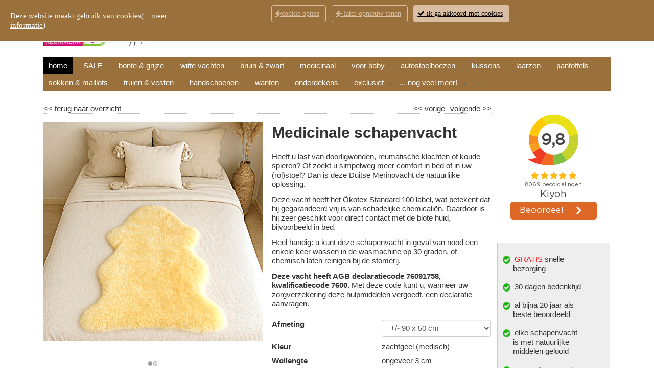

--- FILE ---
content_type: text/html;charset=UTF-8
request_url: https://www.schapenvacht.nl/schapenvacht-medicinaal/912--medicinale-schapenvacht---zachtgeel.html
body_size: 26288
content:
<!DOCTYPE HTML>
<html class="no-js" lang="nl">
     <head><link rel="dns-prefetch" href="//static.mijnwinkel-api.nl" /><link rel="dns-prefetch" href="//fonts.googleapis.com" /><link rel="dns-prefetch" href="//plugin.myshop.com" /><link rel="dns-prefetch" href="//netdna.bootstrapcdn.com" /><link rel="dns-prefetch" href="//media.myshop.com" /><link rel="dns-prefetch" href="//media.mijnwinkel-api.nl" /><link rel="dns-prefetch" href="//static.mijnwinkel-api.nl" />
<link rel="canonical" href="https://www.schapenvacht.nl/medicinale-schapenvacht/912.html" />

<link type="text/css" rel="stylesheet" style="" href="https://myshop.s3-external-3.amazonaws.com/shop3847800.images.styles_schapenvel.css" /><meta name="p:domain_verify"content="855e54255adbe7a6e8e42a390fcc1fb1"/>
<style>    .myshp_list .myshp_list_product h3 {        margin-top: 5px;        font-size: 1.2rem;    }    @media (max-width: 500px) {        .myshp_logo a img {            max-width: 220px !important;        }        .myshp_top_menu .list-inline>li:first-child {            display: block !important;        }        .myshp_top_menu ul li a,        .myshp_top_menu ul li a:link,        .myshp_top_menu ul li a:visited,        .myshp_top_menu ul li a:active {            padding: 0px 5px !important;        }    }    @media only screen and (-webkit-min-device-pixel-ratio: 2) and (min-width:768px) {        .myshp_no_mobile {            display: block !important;        }    }    @media (max-width: 560px) {        .myshp_basket_coupon #myshp_basket_coupon {            position: relative;            z-index: 10;        }        .myshp_list_product .myshp_list_product_image img {            padding: 0 !important;        }    }    /* Started search filter style */    @media (min-width: 768.98px) {        .shp-filter-btn {            display: none;        }    }    @media (max-width: 768.98px) {        .myshp_logo a img {            max-width: 280px !important;        }        /* .myshp_info_search_block.myshp_info_search_extended {        display: none;    } */        .myshp_info_search_extended.hide-search {            display: none;        }        .shp-filter-btn {            margin-left: 1rem !important;            font-size: 1rem !important;            margin-top: 8px;            margin-bottom: 8px;            border-radius: 4px;            text-transform: capitalize;        }    }    /* End search filter style */    /* to fixed the issue to show ol numbers */    .myshp_block_editor ol li {        list-style-type: decimal !important;    }    /* Started footer senction styling */    #myshp-body footer {        background-color: #E8DED1;    }    footer .myshp_wrapper {        padding: 8px 10px !important;        background-color: #E8DED1 !important;    }    footer .myshp_wrapper .myshp_footer__list li>a {        font-size: 14px !important;        color: #333333 !important;    }    footer div.myshp_footer_text {        font-size: 14px !important;        color: #333333 !important;    }    /* End footer senction styling */    /* subscription form btn issue styling */    #myshp_subscribe_form input.myshp_block_inner_button {        padding: 10px 10px 30px;    }    /* Started to fixed the ul li issue inside the myshp_info_description_long */    .myshp-product .myshp_info_product .myshp_info_description_long > ul{        margin-top: 15px;        list-style-type: disc !important;        margin-left: 20px;    }    .myshp-product .myshp_info_product .myshp_info_description_long > ul > li{        padding: 6px 0px;        list-style: inherit !important;    }    /* End to fixed the ul li issue inside the myshp_info_description_long */</style>
<script type='text/javascript'>
var myshopInfo=function(){return {'viewpartName':'moreinfo','viewpart':'1'}}
</script>


<!-- Facebook Pixel Code -->            <script>              !function(f,b,e,v,n,t,s)              {if(f.fbq)return;n=f.fbq=function(){n.callMethod?              n.callMethod.apply(n,arguments):n.queue.push(arguments)};              if(!f._fbq)f._fbq=n;n.push=n;n.loaded=!0;n.version='2.0';              n.queue=[];t=b.createElement(e);t.async=!0;              t.src=v;s=b.getElementsByTagName(e)[0];              s.parentNode.insertBefore(t,s)}(window, document,'script',              'https://connect.facebook.net/en_US/fbevents.js');              fbq('init', '208517125615282');              fbq('track', 'PageView');                            document.addEventListener("DOMContentLoaded",function(){                  console.log("Setup the events");                  $('[data-action=addtochart]').click(function() {                    var q=1,pid=$(this).attr("data-pid"),p=$(this).attr("data-p"),cur=$(this).attr("data-cur");                    if(!p)p=0;                    if(!pid)pid="*";                    console.log(pid,p,cur);                    fbq('track', 'AddToCart', {                          contents: [                            { id: pid, quantity: q }                          ],                          content_type: 'product',                          value: p,                          currency: cur,                    })                  });                  $('[data-action=addpaymentinfo]').click(function() {                    var q=1,pid=$(this).attr("data-pid"),p=$(this).attr("data-p");                    if(!p)p=0;                    if(!pid)pid="*";                    fbq('track', 'AddPaymentInfo', {                          content_ids:[pid],                          value: p,                          currency: 'EUR',                    })                  });              });                          </script>            <!-- End Facebook Pixel Code -->


<!-- Google Tag Manager -->            <script type="text/javascript">(function(w,d,s,l,i){w[l]=w[l]||[];w[l].push({'gtm.start':                    new Date().getTime(),event:'gtm.js'});var f=d.getElementsByTagName(s)[0],                    j=d.createElement(s),dl=l!='dataLayer'?'&l='+l:'';j.async=true;j.src='https://www.googletagmanager.com/gtm.js?id='+i+dl;f.parentNode.insertBefore(j,f);                    })(window,document,'script','dataLayer','GTM-NM28NVH');            window.dataLayer = window.dataLayer || [];              function gtag(){dataLayer.push(arguments);}             gtag('js', new Date());                  gtag('config', 'GTM-NM28NVH', {'anonymize_ip': true, 'debug_mode': true  });                                          console.log("Add event");              document.addEventListener("DOMContentLoaded",function(){                 console.log("Setup the events v1.2");                 let shopIdInput = $("input[name='vid']").val();                 let shopId = shopIdInput ? parseInt(shopIdInput) : null;                 const isAllowedShop = shopId == 5935400 || shopId == 6253500 || shopId == 6109400;                                   if(!isAllowedShop) {                    $('[data-action=addtochart]').click(function() {                    var q=1,pid=$(this).attr("data-pid"),p=$(this).attr("data-p"),cur=$(this).attr("data-cur");                    if(!p)p=0;                    if(!pid)pid="*";                    if(""==cur)cur="EUR";                    console.log("Add",pid,p,cur);                                        gtag('event', 'add_to_cart', {                      "items": [                        {                          "id":pid,                          "quantity":q,                          "price":p                        }                      ]                    });                                        gtag('event', 'addToCart', {                      "ecommerce": {                        'currencyCode': cur,                        'add': {                                    'products': [{                              'id': pid,                            'price': p,                            'quantity': q                           }]                        }}                    });                                      });                 }                                    $('[data-action=removefromchart]').click(function() {                    var q=$(this).attr("data-q"),pid=$(this).attr("data-pid"),p=$(this).attr("data-p"),cur=$(this).attr("data-cur");                    if(!p)p=0;                    if(!pid)pid="*";                    if(!q)q=1;                    if(""==cur||"euro"==cur)cur="EUR";                                        console.log("Remove",pid,p,cur);                                        gtag('event', 'removeFromCart',{                      "ecommerce": {                        'remove': {'products': [{'id':pid,'price':p,'quantity':q}]}                        }                    });                                      });                                                                        $('[data-action=addpaymentinfo]').click(function() {                    var q=1,pid=$(this).attr("data-pid"),p=$(this).attr("data-p");                    if(!p)p=0;                    if(!pid)pid="*";                                      });                                if(self.myshopInfo)if('moreinfo'==myshopInfo().viewpartName){                  console.log("Product Details 912");                  let itemName = '';                  let shopId = $("input[name='vid']").val();                  if (shopId == 6109400) {                        const h1Element = $('h1').first();                        if (h1Element.length) {                            itemName = h1Element.text().trim();                        }                  }                  if (!itemName) {                    itemName = '<h2>Natuurlijk comfort voor uw huid en gezondheid</h2> <p>Deze schapenvacht is veilig voor direct huidcontact en daardoor ideaal voor dagelijks gebruik. Hij is speciaal geschikt voor medisch gebruik. De natuurlijke structuur van de wol helpt druk te verlagen en reguleert de temperatuur op een natuurlijke manier: warm in de winter, verkoelend in de zomer.<ul> <li>Officieel geregistreerd hulpmiddel (AGB code 76091758)</li>  <li>Geschikt voor vergoeding via uw zorgverzekering: raadpleeg uw polis</li>  <li>Ca. 3 cm dikke Merino wol: comfortabel en ondersteunend</li>  <li>Verkrijgbaar in verschillende afmetingen: perfect voor stoel, bed of rolstoel</li>  <li>Wasbaar op 30 graden of bij stomerij te reinigen</li></ul><strong><p>Wilt u natuurlijk comfort &eacute;n medische kwaliteit combineren?</strong><br>Bestel vandaag nog deze medicinale schapenvacht en ervaar het verschil.<p>&nbsp;<p><h2>Vertrouwd en gewaardeerd door duizenden klanten</h2><p>Onze klanten beoordelen onze producten gemiddeld met een <strong>9,8 via Kiyoh</strong>: een resultaat waar we trots op zijn.<p>&nbsp;<p>';                   }                  gtag('event','ecommerce',{                        'detail': {                          'products': [{                            'name': itemName,                                     'id': '912',                            'price': '79.95'                           }]                        }                    });               }                                });                                       </script>            <!-- End Google Tag Manager -->
<!-- Google Analytics 4-->                        <script async="" src="https://www.googletagmanager.com/gtag/js?id=G-BNR1XJ24DZ"></script>            <script type="text/javascript">            console.log("GA Add script: v 1.0.63");              window.dataLayer = window.dataLayer || [];              function gtag(){dataLayer.push(arguments);}              gtag('js', new Date());              gtag('config', 'G-BNR1XJ24DZ');              console.log("GA Add event");              document.addEventListener("DOMContentLoaded",function(){                 let shopIdInput = $("input[name='vid']").val();                 let shopId = shopIdInput ? parseInt(shopIdInput) : null;                 const isAllowedShop = shopId == 5935400 || shopId == 6253500 || shopId == 6109400;                  myshopEvent().onAfterOrder(function(data){                    if(!isAllowedShop){                        if(data){                            let cur=data.currency;                            if("euro"==cur)cur="EUR";                                                                    gtag('event', 'add_to_cart', {                                "items": [                                {                                    "id":data.id,                                    "quantity":data.quantity,                                    "price":data.price,                                    "description":data.description                                }                                ]                            });                                                        gtag('event', 'addToCart', {                            "ecommerce": {                            'currencyCode':cur,                            'add': {                                          'products': [{                                  "id":data.id,                                    "quantity":data.quantity,                                    "price":data.price,                                    "description":data.description                                }]                            }}                            });                        }else{                        console.log("GA add to cart event. No data found.")                        }                    }                });                                                                        $('[data-action=addtochart]').click(function() {                    var q=1,pid=$(this).attr("data-pid"),p=$(this).attr("data-p"),cur=$(this).attr("data-cur"),shopId = $("input[name='vid']").val();                     let itemName = $('.myshp_info_features h3').text().trim();                    if (shopId == 6109400) {                        const h1Element = $('h1').first();                        if (h1Element.length) {                            itemName = h1Element.text().trim();                        }                    }                    if(!itemName)itemName="";                    if(!p)p=0;                    if(!pid)pid="*";                    if(""==cur)cur="EUR";                    console.log("Add",pid,p,cur,itemName);                    if(shopId == 5935400 || shopId == 6253500 || shopId == 6109400){                         gtag('event', 'add_to_cart', {                            "currency": cur,                                         "value": p * q,                                          "items": [                                {                                "item_id": pid,                                  "item_name": itemName,                                        "price": p,                                              "quantity": q,                                          }                            ]                        });                    }                  });                                    $('[data-action=removefromchart]').click(function() {                    var q=$(this).attr("data-q"),pid=$(this).attr("data-pid"),p=$(this).attr("data-p"),cur=$(this).attr("data-cur");                    if(!p)p=0;                    if(!pid)pid="*";                    if(!q)q=1;                    if(""==cur||"euro"==cur)cur="EUR";                                        console.log("Remove",pid,p,cur);                                        gtag('event', 'removeFromCart',{                      "ecommerce": {                        'remove': {'products': [{'id':pid,'price':p,'quantity':q}]}                        }                    });                                      });                                    $('[data-action=addpaymentinfo]').click(function() {                    var q=1,pid=$(this).attr("data-pid"),p=$(this).attr("data-p");                    if(!p)p=0;                    if(!pid)pid="*";                                      });                function getFirstNonEmpty() {                    for (var i = 0; i < arguments.length; i++) {                        var val = arguments[i];                        if (val && typeof val === "string" && val.trim() !== "") return val.trim();                        if (typeof val === "number" && !isNaN(val)) return val;                    }                    return undefined;                }                function ownText($el) {                    return $el.clone().children().remove().end().text().trim();                }              if(self.myshopInfo)if('moreinfo'==myshopInfo().viewpartName){                  console.log("GA Product Details product price 79.95");                  console.log("GA Product Details shopid 3847800");                  console.log("GA Product Details vat percentage 21");                  let itemName = '';                  let shopId = $("input[name='vid']").val();                  if (shopId == 6109400) {                    const h1Element = $('h1').first();                    if (h1Element.length) {                        itemName = h1Element.text().trim();                    }                  }                  if(shopId == 5935400){                     itemName = $('.myshp_info_features h3').text().trim();                  }                  if(shopId == 3847800){                     itemName = $('.myshp_info_features h1 span').text().trim();                  }                  if (!itemName) {                    itemName = '<h2>Natuurlijk comfort voor uw huid en gezondheid</h2> <p>Deze schapenvacht is veilig voor direct huidcontact en daardoor ideaal voor dagelijks gebruik. Hij is speciaal geschikt voor medisch gebruik. De natuurlijke structuur van de wol helpt druk te verlagen en reguleert de temperatuur op een natuurlijke manier: warm in de winter, verkoelend in de zomer.<ul> <li>Officieel geregistreerd hulpmiddel (AGB code 76091758)</li>  <li>Geschikt voor vergoeding via uw zorgverzekering: raadpleeg uw polis</li>  <li>Ca. 3 cm dikke Merino wol: comfortabel en ondersteunend</li>  <li>Verkrijgbaar in verschillende afmetingen: perfect voor stoel, bed of rolstoel</li>  <li>Wasbaar op 30 graden of bij stomerij te reinigen</li></ul><strong><p>Wilt u natuurlijk comfort &eacute;n medische kwaliteit combineren?</strong><br>Bestel vandaag nog deze medicinale schapenvacht en ervaar het verschil.<p>&nbsp;<p><h2>Vertrouwd en gewaardeerd door duizenden klanten</h2><p>Onze klanten beoordelen onze producten gemiddeld met een <strong>9,8 via Kiyoh</strong>: een resultaat waar we trots op zijn.<p>&nbsp;<p>';                   }                  if(shopId == 5878400){                    var $root = $('.content_without_related').first();                    if (!$root.length) $root = $('.myshp_info_features').first();                    if (!$root.length) $root = $(document);                    var item_id = getFirstNonEmpty(                        $root.find('a.myshp_info_order').attr('data-pid'),                        $root.find('input[name="product_id"]').val(),                        $('meta[itemprop="sku"]').attr('content'),                        $('.product-id').text(),                        (window.location.pathname.match(/\d+/) || [undefined])[0]                    );                    var item_name = getFirstNonEmpty(                        $root.find('h1[itemprop="name"]').text(),                        $root.find('h1.product-title').text(),                        $('meta[property="og:title"]').attr('content'),                        $('title').text()                    );                    var rawPrice = getFirstNonEmpty(                        $root.find('a.myshp_info_order').attr('data-p'),                        $root.find('meta[itemprop="price"]').attr('content'),                        $root.find('.price, .product-price, [class*="price"]').first().text()                    );                    var price = rawPrice ? parseFloat(String(rawPrice).replace(/[^\d.,]/g, '').replace(',', '.')) : undefined;                    var currency = getFirstNonEmpty(                        $root.find('a.myshp_info_order').attr('data-cur'),                        $root.find('meta[itemprop="priceCurrency"]').attr('content'),                        "EUR"                    );                    let item_brand = $('meta[name="product:brand"]').attr('content')                                || $('meta[itemprop="brand"]').attr('content');                    if (!item_brand && item_name) {                    const brands = ["Brother","Canon","Dell","Dymo","Epson","HP","Kyocera","Lexmark","Oki","Samsung","Xerox"];                    const match = item_name.match(new RegExp("\\b(" + brands.join("|") + ")\\b", "i"));                    if (match) item_brand = match[0];                    }                    let item_category =                         $('nav.breadcrumb li:nth-last-child(2)').text().trim() ||                        $('.breadcrumb li').eq(-2).text().trim() ||                        $('a[rel="breadcrumb"]').eq(-2).text().trim();                    if (!item_category) {                    const keywords = $('meta[name="keywords"]').attr('content');                    if (keywords) item_category = keywords.split(",")[0].trim();                    }                     var variantFromSelect = getFirstNonEmpty($root.find('.myshp_info_value select option:selected').text());                    if (variantFromSelect) {                        let parts = variantFromSelect.split('|');                        if (parts.length > 1) {                            let left = parts[0].trim();                              let right = parts[1].trim();                              right = right.replace(/(\d+)([a-zA-Z]+)/, "$1, $2");                             variantFromSelect = left + ' | ' + right;                        }                    }                    var $candidateDivs = $root.find('.myshp_info_row .myshp_info_value > div').filter(function() {                        var txt = ownText($(this));                        if (!txt) return false;                        if (txt.length > 200) return false;                        if (/\b(?:bestel|bestellen|order|voeg toe|add to cart|best&Atilde;&curren;ll)/i.test(txt)) return false;                        if (/\b&acirc;�&not;|\d{1,3}[.,]\d{2}\b/.test(txt)) return false;                        return true;                    });                    var variantFromDiv;                    if ($candidateDivs.length) {                        var $withPipe = $candidateDivs.filter(function(){ return ownText($(this)).indexOf('|') !== -1; }).first();                        if ($withPipe.length) variantFromDiv = ownText($withPipe);                        else variantFromDiv = ownText($candidateDivs.first());                    }                    var anyValText = (function() {                        var txt = ownText($root.find('.myshp_info_row .myshp_info_value').first());                        if (!txt) return undefined;                        if (txt.length > 200) return undefined;                        if (/\b(?:bestel|bestellen|order|add to cart)/i.test(txt)) return undefined;                        return txt;                    })();                    var variantFromName = (item_name && item_name.indexOf("|") !== -1) ? item_name.split("|").pop().trim() : undefined;                    var item_variant = getFirstNonEmpty(                        variantFromSelect,                        variantFromDiv,                        anyValText,                        variantFromName                    );                    gtag("event", "view_item", {                        items: [                            {                            'item_id': item_id,                            'item_name': item_name,                            'price': price,                            'currency': currency,                            'item_brand': item_brand,                            'item_category': item_category,                            'item_variant': item_variant                            }                        ]                    });                                    } else{                    gtag("event", "view_item", {                        items: [                            {                            'item_id': '912',                            'item_name': itemName,                            'price': '79.95'                            }                        ]                    });                  }               }                 $('.myshp_button_nextstep, .ga-begin-checkout').on('click', function (event) {                    var shopId = $("input[name='vid']").val();                    if(shopId == 5935400 || shopId == 6253500){                         event.preventDefault();                             const data = {                                value: 0,                                tax: 0,                                currency: "EUR",                                items: []                            };                            $('.myshp_basket_product').each(function () {                                const row = $(this);                                const itemId = row.find('.myshp_basket_product_name p').text().trim();                                const descriptionText = row.find('.myshp_basket_product_description p').text().trim();                                const parts = descriptionText.split(',');                                const itemName = parts.length > 1 ? parts[1].trim() : "";                                const itemVariant = parts.length > 2 ? parts[2].trim() : "";                                                const priceText = row.find('.myshp_basket_product_unitprice span').text().trim();                                const quantityText = row.find('.myshp_basket_product_quantity .msresp_qtycnt').val();                                const cleanPriceText = priceText.replace(/[^\d,.-]/g, '').replace(',', '.');                                const price = parseFloat(cleanPriceText);                                const quantity = parseInt(quantityText.trim());                                                            if (itemId && itemName && price > 0 && quantity > 0) {                                    data.items.push({                                        item_id: itemId,                                        item_name: itemName,                                        item_variant: itemVariant,                                        currency: "EUR",                                        price: price,                                        quantity: quantity                                    });                                    data.value += price * quantity;                                }                            });                                                    const totalSection = $('.cos-basket-total');                            const totalValueElement = totalSection.find('.cos-basket-total-row-vat .cos-basket-total-col:last');                             if (totalValueElement.length) {                                const totalValueText = totalValueElement.text().trim();                                const cleanTotalValueText = totalValueText.replace(/[^\d,.-]/g, '').replace(',', '.');                                const totalValue = parseFloat(cleanTotalValueText);                                if (!isNaN(totalValue)) {                                    data.value = totalValue;                                } else {                                    console.error('Invalid total value');                                }                            } else {                                console.error('Total value element not found');                            }                            const vatRow = totalSection.find('.cos-basket-total-row-vat.group');                            if (vatRow.length) {                                const taxElement = vatRow.find('.cos-basket-total-col:last');                                if (taxElement.length) {                                    const taxText = taxElement.text().trim();                                    const cleanTaxText = taxText.replace(/[^\d,.-]/g, '').replace(',', '.');                                    const taxValue = parseFloat(cleanTaxText);                                    if (!isNaN(taxValue)) {                                        data.tax = taxValue;                                    } else {                                        console.error('Invalid tax value');                                    }                                } else {                                    console.error('Tax element not found');                                }                            } else {                                console.error('VAT row not found');                            }                            if(data.items.length > 0){                               gtag('event', 'begin_checkout', data);                            }                    }                    if(shopId == 6109400){                      event.preventDefault();                         let data = {                            value: 0,                            tax: 0,                            currency: "EUR",                            items: []                        };                       $('.ga-cart-item').each(function () {                            const $el = $(this);                            const descriptionText = $el.find('.ga-item-desc').text().trim();                            const parts = descriptionText.split(',');                            const itemId = parts.length > 0 ? parts[0].trim() : "";                            const itemName = parts.length > 1 ? parts[1].trim() : "";                            const itemVariant = parts.length > 2 ? parts[2].trim() : "";                            const priceText = $el.find('.ga-item-price').text().trim().replace(/[^\d.,-]/g, '').replace(',', '.');                            const priceExclTax = parseFloat(priceText);                                        const quantityText = $el.find('.ga-item-quantity').text().trim();                            const quantity = parseInt(quantityText.trim());                            const vatRate = parseFloat($('.ga-tax-percentage').text().trim());                            const priceInclTax = !isNaN(vatRate) ? priceExclTax * (1 + (vatRate / 100)) : priceExclTax;                                                       if (itemId && itemName && priceExclTax > 0 && quantity > 0) {                                    data.items.push({                                        item_id: itemId,                                        item_name: itemName,                                        item_variant: itemVariant,                                        currency: "EUR",                                        price: parseFloat(priceExclTax.toFixed(2)),                                        quantity: quantity                                    });                          }                      });                      const totalText = $('.ga-cart-total').first().text().trim().replace(/[^\d.,-]/g, '').replace(',', '.');                      const vatText = $('.ga-cart-vat').first().text().trim().replace(/[^\d.,-]/g, '').replace(',', '.');                      const totalValue = parseFloat(totalText);                      const vatValue = parseFloat(vatText);                      if (!isNaN(totalValue)) {                          data.value = parseFloat(totalValue.toFixed(2));                      } else {                          console.error('Invalid total value');                      }                      if (!isNaN(vatValue)) {                          data.tax = parseFloat(vatValue.toFixed(2));                      } else {                          console.error('Invalid tax value');                      }                      if(data.items.length > 0){                         gtag('event', 'begin_checkout', data);                      }                    }                  });                  if(shopId == 6109400){                    $('#orderToggle button').on('click', function () {                        setTimeout(function () {                        $('#orderAll').off('click').on('click', function () {                            let items = [];                            const mainProductId = $('input[name="pid"]').val();                            const mainProductName = $('h1 span').first().text().trim();                            const mainProductPrice = parseFloat($('#staticPrice').text().replace(/[^\d.,-]/g, '').replace(',', '.')) || 0;                            if (mainProductId && mainProductName && mainProductPrice) {                                items.push({                                    item_id: mainProductId,                                    item_name: mainProductName,                                    price: mainProductPrice,                                    quantity: 1                                });                            }                            const extraProduct = $('.extra-products-item.selected').not('#noItem');                            if (extraProduct.length) {                                const extraProductId = extraProduct.find('.extraProductId').text().trim();                                const extraProductName = extraProduct.find('.extraProductTitle').text().trim();                                const extraProductPrice = parseFloat(extraProduct.find('.extraProductPrice').text().replace(/[^\d.,-]/g, '').replace(',', '.')) || 0;                                const extraProductQty = parseInt($('#quantityExtra').val()) || 1;                                if (extraProductId && extraProductName && extraProductPrice) {                                    items.push({                                    item_id: extraProductId,                                    item_name: extraProductName,                                    price: extraProductPrice,                                    quantity: extraProductQty                                    });                                }                            }                            const totalValue = items.reduce((sum, item) => sum + item.price * item.quantity, 0);                            gtag('event', 'add_to_cart', {                                currency: 'EUR',                                value: totalValue,                                items: items                            });                        });                        }, 200);                     });                                      }              });                                       </script>            <!-- End Google Analytics -->                  <meta http-equiv="content-type" content="text/html;UTF-8" />
         <meta http-equiv="X-UA-Compatible" content="IE=edge,chrome=1" />
                  <title>Schapenvacht medicinaal</title>         <meta name="keywords" content="schapenvacht medicinaal,  gezondheidsvacht, schapenvacht medicinaal kopen" />
         <meta name="description" content="Onze medicinale schapenvacht verlicht klachten van doorliggen &#40;decubitus&#41; en reuma. Ook verzacht de vacht rugpijn en spierpijn. U slaapt en zit echt beter." />
         <meta name="author" content="MijnWinkel" />
                                                      <meta name="viewport" content="width=device-width, initial-scale=1" />
                           <link rel="stylesheet" href="https://static.mijnwinkel-api.nl/skins/responsive_master/css/bootstrap.min.css?v=2" />

                           <link rel="stylesheet" href="https://static.mijnwinkel-api.nl/skins/responsive_master/fonts/font-awesome.css?v=5" />

          <link type="text/css" rel="stylesheet" href="https://static.mijnwinkel-api.nl/skins/master/css/style.css?v=18335" />

         <link type="text/css" rel="stylesheet" href="https://www.schapenvacht.nl/schapenvacht-medicinaal/page_0.css?v=18335" />                  <link type="text/css" rel="stylesheet" href="https://www.schapenvacht.nl/schapenvacht-medicinaal/page_0_theme.css?v=18335" />         <link type="text/css" rel="stylesheet" href="https://static.mijnwinkel-api.nl/views/library/jquery/plugins/jquery.plugins.css?v=18335" />

         <link type="text/css" rel="stylesheet" href="https://ajax.googleapis.com/ajax/libs/jqueryui/1.8.10/themes/base/jquery-ui.css?v=18335" />

         <link rel="stylesheet" type="text/css" href="https://static.mijnwinkel-api.nl/skins/responsive_master/css/flexnav.css?v=18335" />

                  <link rel="shortcut icon" href="https://myshop.s3-external-3.amazonaws.com/shop3847800.pictures.schapenvelfavicon48.ico" />

                              <link rel="icon" type="image/png" href="https://media.myshop.com/images/shop3847800.images.schapenvelfavicon-16x16.png" sizes="16x16" />

         <link rel="icon" type="image/png" href="https://media.myshop.com/images/shop3847800.images.schapenvelfavicon-32x32.png" sizes="32x32" />

         <link rel="icon" type="image/png" href="https://media.myshop.com/images/shop3847800.images.schapenvelfavicon48x48.png" sizes="48x48" />

         <link rel="icon" type="image/png" href="https://media.myshop.com/images/shop3847800.images.schapenvelfavicon-96x96.png" />

         <link rel="icon" type="image/svg+xml" href="https://media.myshop.com/images/shop3847800.images.schapenvelfavicon.svg" />

         <link rel="apple-touch-icon" sizes="180x180" href="https://media.myshop.com/images/shop3847800.images.schapenvelfavicon-180x180.png" />

                  <script src="https://ajax.googleapis.com/ajax/libs/jquery/1.8.1/jquery.min.js?v=18335"></script>
                           <style style="myshop-block:style-productlist-related">             .myshp_basket_related_product_image img{                 width:200px!important;                 float:right;             }         </style>
         <style>             /* Started to fixed the google cls issue */             .myshp_top_menu__list .myshp_top_menu__item a img[src*="kiyoh-beoordeling"]{                 width: 60px !important;                 height: 20px;             }             @media (max-width: 768px) {                  /* Card itself must NOT animate layout */                 .myshp_list_product_box {                     transition: none !important;                     will-change: auto;                 }                  /* Inner wrapper may animate safely */                 .myshp_list_product_box > * {                     transition-property: transform, opacity !important;                     transition-duration: 0.25s;                 }                  /* Images fade only */                 .myshp_list_product_image_box {                     transition-property: opacity !important;                 }                  /* Text never animates */                 .myshp_list_product_title,                 .myshp_list_product_body,                 .myshp_list_product_features {                     transition: none !important;                 }                  input,                 textarea {                     transition: none !important;                 }                 /* Footer table links */                 .footer-mobile table td a {                     display: inline-block;                     min-height: 38px;                     padding: 10px 0;                     line-height: 1;                     box-sizing: border-box;                 }                 /* Prevent multiple links in same cell from sticking together */                 .footer-mobile table td a + a {                     margin-top: 6px;                 }                              }             @media (prefers-reduced-motion: reduce) {                 * {                     animation: none !important;                     transition: none !important;                 }             }               /* End to fixed the google cls issue */             /* Started cookie switch btn setting and modal styling */             .cookiefirst-root{                 display: none !important;             }             .myshp_cookies_warning  {                 background: rgba(154, 113, 60, 1) !important;                }             .myshp_cookies_warning div{                 color: #fff !important;             }             .myshp_cookies_warning .cookies-right a.btn-default{                 border: 1px solid rgba(217, 190, 163, 1) !important;                 color: rgba(217, 190, 163, 1) !important;                 background-color: transparent !important;             }             .myshp_cookies_warning .cookies-right a.btn-default:hover{                 background-color: rgba(217, 190, 163, 1) !important;                 color: rgba(0, 0, 0, 1) !important;                }             .myshp_cookies_warning .cookies-right a.btn-success{                 border: 1px solid rgba(217, 190, 163, 1) !important;                 color: rgba(0, 0, 0, 1) !important;                 background-color: rgba(217, 190, 163, 1) !important;             }             .myshp_cookies_warning .cookies-right a.btn-success:hover{                 color: rgba(217, 190, 163, 1) !important;                 background-color: transparent !important;                }             .myshp_cookies_warning div a{                 color: #fff !important;             }             .cookies-main{             width: 100% !important;             }             .cookies-main .cookies-left{             float: left;             width: 30%;             }             .cookies-main .cookies-right{             float: right;             width: 60%;             }             .cookies-main .shp-cookie-banner-option{             color: #fff;             }             .shp-cookie-switch-modal{                 z-index: 5001 !important;             }             .shp-cookie-switch-modal .modal-header .close > span{                 font-size: 28px;             }             .shp-cookie-switch-cont ul.nav-tabs{                 margin-top: 0;                 margin-bottom: 1rem;                 display: flex;                 justify-content: space-between;             }             .shp-cookie-switch-cont .nav-tabs>li>a{                 border: none !important;                 text-decoration: none !important;             }             .shp-cookie-switch-cont .nav-tabs>li.active>a{                 text-decoration: underline !important;                 border: none !important;                 border-bottom: 3px solid #ddd !important;             }             .shp-cookie-switch-cont .form-check{                 display: flex;                 justify-content: space-between;             }             .shp-cookie-switch-modal .tab-content>.active{                 display: inline !important;             }             @media (min-width: 768px) {                     .shp-cookie-switch-modal{                         --bs-modal-width: 720px !important;                     }                     .shp-cookie-switch-modal .modal-dialog{                         width: 720px !important;                     }                 }                 @media (max-width: 767.98px) {                     .shp-skin-cookie.cookie {                         height: 300px !important;                     }                     .shp-cookie-switch-modal{                         --bs-modal-width: 90% !important;                     }                     .shp-cookie-switch-modal .modal-dialog{                         width: 90% !important;                     }                     .shp-cookie-switch-cont ul.nav-tabs{                         margin-bottom: 2rem;                     }                     .cookie-banner-actions{                         display: flex;                         flex-direction: column;                         gap: 8px;                     }                     .cookies-main .cookies-left{                     float: none;                     width: 100%;                     }                     .cookies-main .cookies-right{                     float: none;                     width: 100%;                     }             }                 @media only screen and (max-width: 600px) {                 .shp-cookie-switch-cont ul.nav-tabs{                     display: flex;                     flex-direction: column;                 }                 .shp-cookie-switch-cont ul.nav-tabs > li > a{                     display: block;                     width: 100%;                     text-align: center;                     font-size: 1.8rem;                 }                 .shp-cookie-switch-modal .modal-footer{                     display: flex;                     flex-direction: column;                     width: 100%;                 }                 .shp-cookie-switch-modal .modal-footer > .btn{                     margin-bottom: 1rem;                     margin-left: 0 !important;                 }                 }             /* starting custome switch styling */             .switch-custom {                 position: relative;                 display: inline-block;                 height: 26px;                 width: 52px;                 }                 .switch-custom input {                 opacity: 0;                 width: 0;                 height: 0;                 }                 .switch-custom .slider {                 position: absolute;                 cursor: pointer;                 top: 0;                 left: 0;                 right: 0;                 bottom: 0;                 background-color: #ccc;                 -webkit-transition: .4s;                 transition: .4s;                 border-radius: 20px;                 }                 .switch-custom .slider:before {                 position: absolute;                 content: "";                 height: 18px;                 width: 18px;                 left: 3px;                 bottom: 4px;                 background-color: white;                 -webkit-transition: .4s;                 transition: .4s;                 border-radius: 50%;                 }                 .switch-custom input:checked + .slider {                 /* background-color: rgb(62, 129, 85); */                 background-color: rgb(0, 0, 0);                 border-color: rgb(0, 0, 0);                 }                 .switch-custom input:disabled + .slider {                     /* background-color: rgba(62, 129, 85, 0.6);  */                     background-color: rgba(0, 0, 0, 0.6);                     border-color: rgba(0, 0, 0, 0.6);                 }                 .switch-custom input:checked + .slider:before {                 -webkit-transform: translateX(28px);                 -ms-transform: translateX(28px);                 transform: translateX(28px);                 }                 /* end custome switch styling */                 .shp-cookie-allowall-btn{                     background-color: rgb(254, 183, 1) !important;                     color: #000 !important;                     border-color: rgb(254, 183, 1) !important;                 }             /* End cookie switch btn setting and modal styling */         </style>
     <link rel="stylesheet" type="text/css" href="https://static.mijnwinkel-api.nl/views/library/jquery/plugins/lightbox/css/lightbox.css"/><script type='text/javascript' src='https://static.mijnwinkel-api.nl/views/library/jquery/plugins/lightbox/js/lightbox.js' defer='defer'></script><script type='text/javascript' src='https://static.mijnwinkel-api.nl/views/library/lib_myshop.1.83.js'></script><meta property="og:title" content="Medicinale schapenvacht" />
<meta property="og:image" content="https://afbeeldingen.schapenvacht.nl/bed/medicinale-schapenvacht.jpg" />
<style>    </style>
<script type="text/javascript">     $(window).load(function() {       var gallery_width = $('.myshp_info_image_large').width() + "px";        /* Set Gallery Init       $('.myshp_info_image_large img').each(function(){           $(this).width(($(this).parents('.myshp_info_image_large').width()));       });       */       $('.myshp_info_extra_images_thumbs a').click(function() {         $('.myshp_info_image_large').cycle($(this).index());       });        $('.myshp_info_image_large').cycle({         fx: 'fade',         prev: '.myshp_gallery_navigation_prev',         next: '.myshp_gallery_navigation_next',         timeout: '5000',         speed: '1000',         pauseOnPagerHover: true,         containerResize: true,         slideResize: false,         fit: 1,         width: '100%',         activePagerClass: 'activeSlide',         pager: '.myshp_gallery_navigation_pager',         onPagerEvent: function() {           console.log(gallery_width);         },         before: function() {           $('.myshp_gallery_navigation_caption').html($(this).attr('alt'));         },          after: function(currSlideElement, nextSlideElement, options, forwardFlag) {           currentSlide = $('.activeSlide').html();           if (!currentSlide) currentSlide = "1";           $('.myshp_gallery_navigation_pager_total').html(currentSlide + '/' + options.slideCount);           $('a.myshp_gallery_navigation_max').attr('href', $(nextSlideElement).find("img").attr("src"));           if ($.fn.lightBox) {             $('a.myshp_gallery_navigation_max').lightBox();           }         }       });        /*$('.myshp_gallery_navigation_next, .myshp_gallery_navigation_prev').css('top', $('.myshp_info_image_large').height()/2-15);*/        /* Set Begining Button */       $(".myshp_gallery_navigation_beginning").click(function() {         $('.myshp_info_image_large').cycle(0);       });        /* Set Play and Pause Button */       $(".myshp_gallery_play").click(function() {         if ($(this).find('.ui-button-text').text() === "play") {           $(this).find('.ui-button-text').html('pause');           $(this).find('.ui-icon').removeClass('ui-icon-play').addClass('ui-icon-pause');           $('.myshp_info_image_large').cycle('resume');         } else {           $(this).find('.ui-button-text').html('play');           $(this).find('.ui-icon').removeClass('ui-icon-pause').addClass('ui-icon-play');           $('.myshp_info_image_large').cycle('pause');         }       });       /* Set End Button */       $(".myshp_gallery_navigation_end").click(function() {         $('.myshp_info_image_large').cycle($('.myshp_info_image_large').size() - 1);       });        function onAfter(curr, next, opts) {         var index = opts.currSlide;         $('#prev')[index == 0 ? 'hide' : 'show']();         $('#next')[index == opts.slideCount - 1 ? 'hide' : 'show']();       }        function onAfter1(curr, next, opts) {         currentSlide = $(".thePager a.activeSlide").html();         if (!currentSlide) currentSlide = "1";         $('.slideCaption').html(currentSlide + '/' + opts.slideCount);       }     });   </script>

<style  type="text/css">         .myshp_basket_related_product_image_container,     .myshp_basket_related_product_image {       width:100px;       padding-right: 10px;     }      .myshp_basket_related_product_image {       padding-right: 10px;     }      .myshp_basket_related_product_image img {       max-width: 100%;     }      .myshp_info_extra_images_thumbs,     .myshp_gallery_navigation_caption,     .myshp_gallery_navigation_pager_total {       display: none;     }   </style>
<style type="text/css" id="myshp_css_560"></style>

<script    type='text/javascript'>(function () { var l = document.location; if (l && -1 == l.href.indexOf('www')) document.location = l.href.replace('https://', 'https://www.'); })();</script><link rel="preload" href="https://cdn.shareaholic.net/assets/pub/shareaholic.js" as="script" /><script>        document.addEventListener('DOMContentLoaded', function() {        /* Started to Check if the search field element exists based on that add a filter btn for mobile on click show the search fields */        var searchFields = document.querySelectorAll('.myshp_info_search_block.myshp_info_search_extended');        var searchField = Array.from(searchFields).find(function(element) {            return !element.closest('table') && !element.closest('form');        });        if (searchField) {            if (!searchField.classList.contains('hide-search')) {                searchField.classList.add('hide-search');            }            if (!document.querySelector('.shp-filter-btn')) {                var newButton = document.createElement('button');                newButton.type = 'button';                newButton.className = 'shp-filter-btn';                newButton.innerHTML = '<i class="fa fa-filter" aria-hidden="true"></i> Filter';                var navbarToggle = document.querySelector('.navbar-toggle.menu-button');                navbarToggle.parentNode.insertBefore(newButton, navbarToggle.nextSibling);                newButton.addEventListener('click', function() {                    if (searchField.style.display === 'none' || searchField.offsetWidth === 0 || searchField.offsetHeight === 0) {                        searchField.style.display = 'block';                    } else {                        searchField.style.display = 'none';                    }                });            }        }        /* End to Check if the search field element exists based on that add a filter btn for mobile on click show the search fields */        /* Started to Remove the jQuery UI Script Dynamically */        document.querySelectorAll('script').forEach(script => {            if (script.src.includes('jquery-ui.min.js')) {                script.parentNode.removeChild(script);             }        });        /* End to Remove the jQuery UI Script Dynamically */         /* Started to select the second option radio too when the first option is (FREE delivery to PostNL point) selected */        const freeDelivery = document.getElementById('id_mshp15');        const nearestDelivery = document.getElementById('mypcl-delivery-type1-15');                if (freeDelivery && nearestDelivery) {            freeDelivery.addEventListener('change', function() {                if (freeDelivery.checked) {                    nearestDelivery.checked = true;                    /* Trigger the change event for nearestDelivery */                    nearestDelivery.dispatchEvent(new Event('change'));                }            });        }         /* End to select the second option radio too when the first option is (FREE delivery to PostNL point) selected */    });      </script><script>(function(w,d,t,r,u){var f,n,i;w[u]=w[u]||[],f=function(){var o={ti:"343188588"};o.q=w[u],w[u]=new UET(o),w[u].push("pageLoad")},n=d.createElement(t),n.src=r,n.async=1,n.onload=n.onreadystatechange=function(){var s=this.readyState;s&&s!=="loaded"&&s!=="complete"||(f(),n.onload=n.onreadystatechange=null)},i=d.getElementsByTagName(t)[0],i.parentNode.insertBefore(n,i)})(window,document,"script","//bat.bing.com/bat.js","uetq");</script>

<script type='text/javascript'>
(function(){var l=document.location;if(l&&-1==l.href.indexOf('https:'))document.location=l.href.replace('http:', 'https:')})();
</script></head>
     <body data-role="page" class="myshp_column_count_2 shp-theme-0"><div id="myshp-body"><a id="myshp-page-top"><!-- page top --></a>         <div class="myshp_container" id="myshp_customcatalog">             <div class="myshp_container_wrapper">                 <header data-role="header" class="myshp_header">                     <div class="myshp_wrapper">                         <div class="myshp_logo">                             <a style="width:207px;height:102px;" data-ajax="false" class="myshp_logo__link" href="https://www.schapenvacht.nl">                                 <img title="Logo" alt="Logo" class="myshp_logo__image" width="210" height="80" src="https://myshop.s3-external-3.amazonaws.com/shop3847800.pictures.logo110319.jpg"></img>                             </a>                         </div>                         <div class="myshp_top_menu">                             <div data-role="list-divider" class="myshp_top_menu__toggle" style="display:none">                                 <a class="myshp_top_menu__toggle_link">                                     <span class="myshp_top_menu__toggle_text">Menu</span>                                     <span class="myshp_top_menu__toggle_icon"></span>                                 </a>                                 </div>                             
<ul class="myshop_level1 myshp_top_menu__list">                                 <li class="myshp_top_menu__item myshop_level1__li has-sub">                                     <a  id="myshp_menuitem_quick_top0"  href="https://www.schapenvacht.nl/klantenservice/" class="myshp_top_menu__link" aria-label="Kiyoh reviews">KLANTENSERVICE</a>                                     
                                 </li>                                 <li class="myshp_top_menu__item myshop_level1__li has-sub">                                     <a  id="myshp_menuitem_quick_top1"  href="https://www.schapenvacht.nl/contact/" class="myshp_top_menu__link" aria-label="Kiyoh reviews">CONTACT</a>                                     
                                 </li>                                 <li class="myshp_top_menu__item myshop_level1__li has-sub">                                     <a  id="myshp_menuitem_quick_top2"  href="https://www.schapenvacht.nl/openingstijden/" class="myshp_top_menu__link" aria-label="Kiyoh reviews">OPENINGSTIJDEN</a>                                     
                                 </li>                                 <li class="myshp_top_menu__item myshop_level1__li has-sub">                                     <a  id="myshp_menuitem_quick_top3"  target="_top"  href="https://www.schapenvacht.nl/over-ons/" class="myshp_top_menu__link" aria-label="Kiyoh reviews">OVER ONS</a>                                     
                                 </li>                                 <li class="myshp_top_menu__item myshop_level1__li has-sub">                                     <a  id="myshp_menuitem_quick_top4"  target="_top"  href="https://www.schapenvacht.nl/checkout/basket1/" class="myshp_top_menu__link" aria-label="Kiyoh reviews"><span class="myshp_menu_basket">WINKELWAGEN (<span class="myshp_menu_basket_count">0</span>)</span></a>                                     
                                 </li>                                 <li class="myshp_top_menu__item myshop_level1__li has-sub">                                     <a  id="myshp_menuitem_quick_top5"  target="_top"  href="https://www.schapenvacht.nl/kiyoh/" class="myshp_top_menu__link" aria-label="Kiyoh reviews"><a href="https://www.schapenvacht.nl/kiyoh/" target="_blank" title="Schapenvacht reviews Kiyoh" name="schapenvacht reviews" ><img alt="Kiyoh schapenvacht reviews 9.7/10" title="schapenvacht reviews Kiyoh"  src="https://media.mijnwinkel-api.nl/resizer/5535700/images/kiyoh-beoordeling.png" style="padding-right:5px" /> 9.8</a></a>                                     
                                 </li></ul>                         </div>                                                  <div class="clear"></div>                     </div>                 </header>                 <button type="button" class="navbar-toggle menu-button" data-toggle="collapse" data-target=".navbar-collapse">                     <span class="sr-only">Toggle navigation</span>                     <span class="icon-bar"></span>                     <span class="icon-bar"></span>                     <span class="icon-bar"></span>                 </button>                 <nav>                     
<ul class="flexnav" data-breakpoint="800">                         <li class="">                             <a class="myshp_tabOn" id="myshp_menuitem1" onclick="swapTab('myshp_menuitem1');"  href="https://www.schapenvacht.nl/">home</a>                             
                         </li>                         <li class="">                             <a class="myshp_tab" id="myshp_menuitem2" onclick="swapTab('myshp_menuitem2');"  target="_top"  href="https://www.schapenvacht.nl/schapenvacht-aanbieding/">SALE</a>                             
                         </li>                         <li class="">                             <a class="myshp_tab" id="myshp_menuitem3" onclick="swapTab('myshp_menuitem3');"  target="_top"  href="https://www.schapenvacht.nl/schapenvacht-bont/">bonte & grijze</a>                             
                         </li>                         <li class="">                             <a class="myshp_tab" id="myshp_menuitem4" onclick="swapTab('myshp_menuitem4');"  target="_top"  href="https://www.schapenvacht.nl/schapenvacht-wit/">witte vachten</a>                             
                         </li>                         <li class="">                             <a class="myshp_tab" id="myshp_menuitem5" onclick="swapTab('myshp_menuitem5');"  target="_top"  href="https://www.schapenvacht.nl/schapenvacht-bruin/">bruin & zwart</a>                             
                         </li>                         <li class="">                             <a class="myshp_tab" id="myshp_menuitem6" onclick="swapTab('myshp_menuitem6');"  target="_top"  href="https://www.schapenvacht.nl/medicinale-schapenvacht/">medicinaal</a>                             
                         </li>                         <li class="">                             <a class="myshp_tab" id="myshp_menuitem7" onclick="swapTab('myshp_menuitem7');"  target="_top"  href="https://www.schapenvacht.nl/schapenvacht-voor-baby/">voor baby</a>                             
                         </li>                         <li class="">                             <a class="myshp_tab" id="myshp_menuitem8" onclick="swapTab('myshp_menuitem8');"  target="_top"  href="https://www.schapenvacht.nl/autostoelhoezen/">autostoelhoezen</a>                             
                         </li>                         <li class="">                             <a class="myshp_tab" id="myshp_menuitem9" onclick="swapTab('myshp_menuitem9');"  target="_top"  href="https://www.schapenvacht.nl/schapenvacht-kussens/">kussens</a>                             
                         </li>                         <li class="">                             <a class="myshp_tab" id="myshp_menuitem10" onclick="swapTab('myshp_menuitem10');"  href="https://www.schapenvacht.nl/laarzen-schapenvacht/">laarzen</a>                             
                         </li>                         <li class="">                             <a class="myshp_tab" id="myshp_menuitem11" onclick="swapTab('myshp_menuitem11');"  target="_top"  href="https://www.schapenvacht.nl/schapenvacht-pantoffels/">pantoffels</a>                             
                         </li>                         <li class="">                             <a class="myshp_tab" id="myshp_menuitem12" onclick="swapTab('myshp_menuitem12');"  target="_top"  href="https://www.schapenvacht.nl/wollen-sokken/">sokken & maillots</a>                             
                         </li>                         <li class="">                             <a class="myshp_tab" id="myshp_menuitem13" onclick="swapTab('myshp_menuitem13');"  href="https://www.schapenvacht.nl/wollen-truien/">truien & vesten</a>                             
                         </li>                         <li class="">                             <a class="myshp_tab" id="myshp_menuitem14" onclick="swapTab('myshp_menuitem14');"  href="https://www.schapenvacht.nl/handschoenen-schapenvacht/">handschoenen</a>                             
                         </li>                         <li class="">                             <a class="myshp_tab" id="myshp_menuitem15" onclick="swapTab('myshp_menuitem15');"  href="https://www.schapenvacht.nl/wanten-schapenvacht/">wanten</a>                             
                         </li>                         <li class="">                             <a class="myshp_tab" id="myshp_menuitem16" onclick="swapTab('myshp_menuitem16');"  href="https://www.schapenvacht.nl/wollen-onderdekens/">onderdekens</a>                             
                         </li>                         <li class="">                             <a class="myshp_tab" id="myshp_menuitem17" onclick="swapTab('myshp_menuitem17');"  href="https://www.schapenvacht.nl/exclusieve-schapenvachten/">exclusief</a>                             
<ul>                                 <li class="">                                     <a class="myshp_tab" id="myshp_menuitem18" onclick="swapTab('myshp_menuitem18');"  href="https://www.schapenvacht.nl/schapenvacht-krul/">met krul</a>                                     
                                 </li>                                 <li class="">                                     <a class="myshp_tab" id="myshp_menuitem19" onclick="swapTab('myshp_menuitem19');"  href="https://www.schapenvacht.nl/schapenvacht-xxl/">XXL</a>                                     
                                 </li>                                 <li class="">                                     <a class="myshp_tab" id="myshp_menuitem20" onclick="swapTab('myshp_menuitem20');"  target="_top"  href="https://www.schapenvacht.nl/wasbare-schapenvachten/">wasbaar</a>                                     
                                 </li>                                 <li class="">                                     <a class="myshp_tab" id="myshp_menuitem21" onclick="swapTab('myshp_menuitem21');"  href="https://www.schapenvacht.nl/samengestelde-schapenvacht/">mixed!</a>                                     
                                 </li></ul>                         </li>                         <li class="">                             <a class="myshp_tab" id="myshp_menuitem22" onclick="swapTab('myshp_menuitem22');"  href="https://www.schapenvacht.nl/meer-schapenvacht/">...  nog veel meer!</a>                             
<ul>                                 <li class="">                                     <a class="myshp_tab" id="myshp_menuitem23" onclick="swapTab('myshp_menuitem23');"  target="_top"  href="https://www.schapenvacht.nl/wollen-producten/">wolproducten</a>                                     
<ul>                                         <li class="">                                             <a class="myshp_tab" id="myshp_menuitem24" onclick="swapTab('myshp_menuitem24');"  href="https://www.schapenvacht.nl/nierwarmer-wollen-rugwarmer/">nierwarmer</a>                                             
                                         </li>                                         <li class="">                                             <a class="myshp_tab" id="myshp_menuitem25" onclick="swapTab('myshp_menuitem25');"  href="https://www.schapenvacht.nl/wollen-nekwarmer/">nekwarmer</a>                                             
                                         </li>                                         <li class="">                                             <a class="myshp_tab" id="myshp_menuitem26" onclick="swapTab('myshp_menuitem26');"  href="https://www.schapenvacht.nl/polsband-schapenvacht/">polsband</a>                                             
                                         </li>                                         <li class="">                                             <a class="myshp_tab" id="myshp_menuitem27" onclick="swapTab('myshp_menuitem27');"  target="_top"  href="https://www.schapenvacht.nl/wollen-kniewarmer/">knieband</a>                                             
                                         </li></ul>                                 </li>                                 <li class="">                                     <a class="myshp_tab" id="myshp_menuitem24" onclick="swapTab('myshp_menuitem24');"  target="_top"  href="https://www.schapenvacht.nl/wollen-yogamat/">yogamat</a>                                     
                                 </li>                                 <li class="">                                     <a class="myshp_tab" id="myshp_menuitem25" onclick="swapTab('myshp_menuitem25');"  href="https://www.schapenvacht.nl/schapenvacht-vloerkleed/">vloerkleed</a>                                     
                                 </li>                                 <li class="">                                     <a class="myshp_tab" id="myshp_menuitem26" onclick="swapTab('myshp_menuitem26');"  target="_top"  href="/meer-schapenvacht/kruik-met-kruikenzak--kruik-met-schapenvacht.html">kruikenzak</a>                                     
                                 </li>                                 <li class="">                                     <a class="myshp_tab" id="myshp_menuitem27" onclick="swapTab('myshp_menuitem27');"  target="_top"  href="https://www.schapenvacht.nl/fietszadeldekjes-van-schapenvacht/">zadeldekjes</a>                                     
                                 </li>                                 <li class="">                                     <a class="myshp_tab" id="myshp_menuitem28" onclick="swapTab('myshp_menuitem28');"  href="https://www.schapenvacht.nl/schapenvacht-zitzakken/">zitzakken</a>                                     
                                 </li>                                 <li class="">                                     <a class="myshp_tab" id="myshp_menuitem29" onclick="swapTab('myshp_menuitem29');"  target="_top"  href="https://www.schapenvacht.nl/schapenvacht-inlegzolen/">inlegzolen</a>                                     
                                 </li>                                 <li class="">                                     <a class="myshp_tab" id="myshp_menuitem30" onclick="swapTab('myshp_menuitem30');"  href="https://www.schapenvacht.nl/schapenvacht-camper/">voor camper</a>                                     
                                 </li>                                 <li class="">                                     <a class="myshp_tab" id="myshp_menuitem31" onclick="swapTab('myshp_menuitem31');"  target="_top"  href="https://www.schapenvacht.nl/stoelvachtjes-schapenvacht/">stoelvachtjes</a>                                     
                                 </li>                                 <li class="">                                     <a class="myshp_tab" id="myshp_menuitem32" onclick="swapTab('myshp_menuitem32');"  href="https://www.schapenvacht.nl/schapenvacht-voor-hond/">hond & poes</a>                                     
                                 </li></ul>                         </li></ul>                 </nav>                 <div style="display:none" class="navfixtop"></div>                 <div class="myshp_main" role="main" data-role="content">                     <div class="myshp_wrapper">                         <div class="myshp_container3">                             <div class="myshp_container2">                                 <div class="myshp_container1">                                                                          <div class="myshp_col2 myshp_col">                                         <div class="myshp_pad">                                             
                                                 <form name="data" method="get" action="/schapenvacht-medicinaal/912--medicinale-schapenvacht---zachtgeel.html" autocomplete="off" onsubmit="javascript:return false;"><input type="hidden" value="-2FB4D9354EC40AC61F22917BF7498391021ADA74" name="pk" /><input type="hidden" value="912" name="pid" /><input type="hidden" value="" name="cp" /><input type="hidden" value="&#47;schapenvacht-medicinaal&#47;p-1&#47;" name="ifs" /><input type="hidden" value="" name="_sort" /><input type="hidden" value="" name="_sort_order" /><input type="hidden" value="" name="a" /><input type="hidden" value="" name="id" /><input type="hidden" value="" name="i" /><input type="hidden" value="4" name="cid" /><input type="hidden" value="3847800" name="vid" /><input type="hidden" value="" name="fid" /><input type="hidden" value="" name="mpid" /><input type="hidden" value="0" name="stc" /><input type="hidden" value="1" name="supid" /><input type="hidden" value="" name="favid" /><input type="hidden" value="&#47;shop3847800&#47;rpc;jsessionid&#61;590F994B45104525DC05E6579BB39094" name="url_rpc" /><input type="hidden" value="&#47;schapenvacht-medicinaal&#47;p-1&#47;" name="this" /><input type="hidden" value="nl" name="_lang" /><input type="hidden" value="" name="_globalsearch" /><input type="hidden" value="" name="si" /><input type="hidden" value="80" name="_rows" /><input type="hidden" value="" name="c" /><input type="hidden" value="1" name="m" /><input type="hidden" value="" name="o" /><input type="hidden" value="https&#58;&#47;&#47;www.schapenvacht.nl&#47;checkout&#47;placeorder1" name="url_order_page" /><input type="hidden" value="" name="xy" />   <!-- Begin - Product list Search block -->   <table width="100%"><tr><td rowspan="1" colspan="1"/></tr></table>   <!-- End - Product list Search block -->    <div class="clear">&#32;</div>   <!-- Check if there are products -->    <!--         <div>         -->    <!-- Navigation bar -->   <div class="myshp_info_navigation">     <!-- Back to overview button -->     <a class="myshp_info_back_button" data-role="button" data-inline="true" data-icon="arrow-l" shape="rect" onclick="javascript:return myshop().action('back'),false;" href="javascript:void(0);"><span class="myshp_button_icon"><<&nbsp;</span><span>terug naar overzicht</span></a>     <!-- Next product button -->     <a class="myshp_info_next_button" data-role="button" data-inline="true" data-icon="arrow-r" data-iconpos="right" shape="rect" href="/schapenvacht-medicinaal/580--schapenvacht-medicinaal.html" onclick="return myshop().c(this).cs(arguments[0]).l('/schapenvacht-medicinaal/580--schapenvacht-medicinaal.html').a('next'),false;">volgende<span class="myshp_button_icon" onclick="" href="">&nbsp;>></span></a>     <!-- Previous product button -->     <a class="myshp_info_prev_button" data-role="button" data-inline="true" data-icon="arrow-l" shape="rect" href="/schapenvacht-medicinaal/910--medicinale-schapenvacht.html" onclick="return myshop().c(this).cs(arguments[0]).l('/schapenvacht-medicinaal/910--medicinale-schapenvacht.html').a('prev'),false;"><span class="myshp_button_icon" onclick="" href=""><<&nbsp;</span><span>vorige</span></a>     <!-- Navigation divider -->   </div>   <!-- Productinfo -->   <div class="myshp-product">     <!-- Display product block -->     <div class="myshp_info_product myshp_info_gallery_1" itemtype="https://schema.org/Product" itemscope>       <!-- Image -->       <div class="myshp_info_image"><div class="myshp_info_image_large"><img itemprop="image" fetchpriority="auto" decoding="async" src="https://afbeeldingen.schapenvacht.nl/bed/medicinale-schapenvacht.jpg" alt="Medicinale schapenvacht" id="id.0.4.2.D:10"/><img style="display:none;" itemprop="image" fetchpriority="auto" decoding="async" src="https://afbeeldingen.schapenvacht.nl/bed/schapenvacht-medicinaal.jpg" alt="Medicinale schapenvacht" id="myshp_info_image_large_1"/>&#32;</div>         <!-- Small images -->         <div class="myshp_gallery_navigation"><div class="myshp_gallery_navigation_pager">&#32;</div><div class="myshp_gallery_navigation_pager_total">&#32;</div><div class="myshp_gallery_navigation_caption">&#32;</div><div class="myshp_gallery_navigation_controls"><a class="myshp_gallery_navigation_prev ui-button ui-widget ui-state-default ui-corner-all ui-button-icon-only" href="javascript:void(0)" data-role="button" data-icon="arrow-l" data-iconpos="notext" data-inline="true" shape="rect" role="button" aria-disabled="false" title="Previous"><span class="ui-button-icon-primary ui-icon ui-icon-seek-prev">&#32;</span><span class="ui-button-text"><span class="myshp_gallery_navigation_icon">Previous</span>&#32;</span></a><a class="myshp_gallery_play ui-button ui-widget ui-state-default ui-corner-all ui-button-icon-only" href="javascript:void(0)" data-role="button" data-iconpos="notext" data-inline="true" data-icon="play" shape="rect" role="button" aria-disabled="false" title="pause"><span class="ui-button-icon-primary ui-icon ui-icon-pause">&#32;</span><span class="ui-button-text">pause</span></a><a class="myshp_gallery_navigation_next ui-button ui-widget ui-state-default ui-corner-all ui-button-icon-only" href="javascript:void(0)" data-role="button" data-icon="arrow-r" data-iconpos="notext" data-inline="true" shape="rect" role="button" aria-disabled="false" title="Next"><span class="ui-button-icon-primary ui-icon ui-icon-seek-next">&#32;</span><span class="ui-button-text"><span class="myshp_gallery_navigation_icon">Next</span>&#32;</span></a>&#32;</div><div class="clear">&#32;</div>&#32;</div><div class="myshp_info_extra_images_thumbs"><div id="id.0.4.2.F"><!--v--><img alt="Medicinale schapenvacht" src="https://afbeeldingen.schapenvacht.nl/bed/medicinale-schapenvacht.jpg"  /></div><a shape="rect" alt="Medicinale schapenvacht" id="id.0.4.2.D:11" title="Medicinale schapenvacht" onclick="myshop('no').showExtraImage(this,1,1);"><img fetchpriority="auto" decoding="async" src="https://afbeeldingen.schapenvacht.nl/bed/schapenvacht-medicinaal.jpg" alt="Medicinale schapenvacht" id=":12" title="Medicinale schapenvacht"/></a>&#32;</div>&#32;</div>        <!-- Productfields -->       <div class="myshp_info_features"><div class="itemprops"><meta itemprop="sku" id="id.0.4.2.D:13" content="912"/><meta itemprop="name" id="id.0.4.2.D:14" content="Medicinale schapenvacht"/><link itemprop="image" href="https://afbeeldingen.schapenvacht.nl/bed/medicinale-schapenvacht.jpg" id="id.0.4.2.D:15"/><meta itemprop="description" id="id.0.4.2.D:16" content="Heeft u last van doorligwonden, reumatische klachten of koude spieren? Of zoekt u simpelweg meer comfort in bed of in uw (rol)stoel? Dan is deze Duitse Merinovacht de natuurlijke oplossing.<p>Deze vacht heeft het &Ouml;kotex Standard 100 label, wat betekent dat hij gegarandeerd vrij is van schadelijke chemicali&euml;n. Daardoor is hij zeer geschikt voor direct contact met de blote huid, bijvoorbeeld in bed.<p>Heel handig: u kunt deze schapenvacht in geval van nood een enkele keer wassen in de wasmachine op 30 graden, of chemisch laten reinigen bij de stomerij.<p><strong>Deze vacht heeft AGB declaratiecode 76091758, kwalificatiecode 7600.</strong> Met deze code kunt u, wanneer uw zorgverzekering deze hulpmiddelen vergoedt, een declaratie aanvragen."/><div itemprop="offers" itemtype="https://schema.org/Offer" itemscope>             <!-- <a itemprop="url" href="" class="" style="myshop-action:order;display:none;" /> -->             <meta itemprop="availability" content="https://schema.org/InStock"/><meta itemprop="priceCurrency" content="EUR"/><meta itemprop="itemCondition" content="https://schema.org/NewCondition"/><meta itemprop="price" id="id.0.4.2.D:17" content="79.95"/>&#32;</div>&#32;</div><table width="100%"><tr><td colspan="2" rowspan="1">               <!-- Title -->                  <h1 style="font-size:25px;font-weight:bold;"><span id="id.0.4.2.B"><!--v-->Medicinale schapenvacht</span></h1></td></tr><tr><td colspan="2" rowspan="1">               <!-- Description -->               <p id="id.0.4.2.C"><!--v-->Heeft u last van doorligwonden, reumatische klachten of koude spieren? Of zoekt u simpelweg meer comfort in bed of in uw (rol)stoel? Dan is deze Duitse Merinovacht de natuurlijke oplossing.<p>Deze vacht heeft het &Ouml;kotex Standard 100 label, wat betekent dat hij gegarandeerd vrij is van schadelijke chemicali&euml;n. Daardoor is hij zeer geschikt voor direct contact met de blote huid, bijvoorbeeld in bed.<p>Heel handig: u kunt deze schapenvacht in geval van nood een enkele keer wassen in de wasmachine op 30 graden, of chemisch laten reinigen bij de stomerij.<p><strong>Deze vacht heeft AGB declaratiecode 76091758, kwalificatiecode 7600.</strong> Met deze code kunt u, wanneer uw zorgverzekering deze hulpmiddelen vergoedt, een declaratie aanvragen.</p></td></tr><!-- Fields --><tr class="myshp_info_row"><td class="myshp_info_label" rowspan="1" colspan="1"><strong id="id.0.4.2.T:label">Afmeting</strong></td><td class="myshp_info_value" rowspan="1" colspan="1"><div id="id.0.4.2.T:value"><select class="myshp_info_select_field" name="index:1.8:selection" onclick="return myshop(false).sp(arguments[0]);" onchange="return myshop(true).c(this).action('selection'),false;"><option value="+/- 75 x 45 cm">+/- 75 x 45 cm</option><option value="+/- 90 x 50 cm" selected="selected">+/- 90 x 50 cm</option><option value="+/- 100 x 60 cm">+/- 100 x 60 cm</option><option value="+/- 110 x 65 cm">+/- 110 x 65 cm</option></select></div></td></tr><tr class="myshp_info_row"><td class="myshp_info_label" rowspan="1" colspan="1"><strong id="id.0.4.2.A:label">Kleur</strong></td><td class="myshp_info_value" rowspan="1" colspan="1"><div id="id.0.4.2.A:value">zachtgeel (medisch)</div></td></tr><tr class="myshp_info_row"><td class="myshp_info_label" rowspan="1" colspan="1"><strong id="id.0.4.2.S:label">Wollengte</strong></td><td class="myshp_info_value" rowspan="1" colspan="1"><div id="id.0.4.2.S:value">ongeveer 3 cm</div></td></tr><tr class="myshp_info_row"><td class="myshp_info_label" rowspan="1" colspan="1"><strong id="id.0.4.2.D:label">Artikelnummer</strong></td><td class="myshp_info_value" rowspan="1" colspan="1"><div id="id.0.4.2.D:value">912</div></td></tr><tr class="myshp_info_row"><td class="myshp_info_label" rowspan="1" colspan="1"><strong id="id.0.4.2.J:label">Uiteraard</strong></td><td class="myshp_info_value" rowspan="1" colspan="1"><div id="id.0.4.2.J:value"><FONT COLOR="#FF0000">Gratis bezorgd binnen Nederland!</font></div></td></tr><tr class="myshp_info_row"><td class="myshp_info_label" rowspan="1" colspan="1"><strong id="id.0.4.2.L:label">Op voorraad</strong></td><td class="myshp_info_value" rowspan="1" colspan="1"><div id="id.0.4.2.L:value">ja</div></td></tr><!-- Extra bestelvelden --><tr class="myshp_info_row"><td class="myshp_info_price_label" rowspan="1" colspan="1"><strong id="id.0.4.2.G:label"><!--l-->Prijs</strong></td><td class="myshp_info_price_value" rowspan="1" colspan="1">               <!--                             <span style="myshop-product:price;" itemprop="price"></span>                             -->               <meta id="id.0.4.2.D:18" content="EUR"><!--v-->&euro;</meta>&nbsp;<span><!--v-->79,95</span></td></tr><tr class="myshp_info_row"><td rowspan="1" colspan="1">&nbsp;</td><td class="myshp_info_value" rowspan="1" colspan="1"><a href="javascript:void(0);" class="myshp_button myshp_info_order" data-role="button" shape="rect" data-pid="912" data-aid="G" data-cid="4" data-idx="i.4.2" data-p="79.95" data-cur="EUR" data-action="addtochart" onclick="return myshop().l('https://www.schapenvacht.nl/checkout/placeorder1?i=i.4.2').s('i','i.4.2','si','1').a('add','912'),false;"><span data-pid="912" data-aid="G" data-cid="4" data-idx="i.4.2" data-p="79.95" data-cur="EUR" data-action="addtochart">bestel&#32;</span></a></td></tr></table>         <!-- Order button -->       </div><div class="clear">&#32;</div><div class="myshp_info_description_long"  id="id.0.4.2.I"><!--v--><h2>Natuurlijk comfort voor uw huid en gezondheid</h2> <p>Deze schapenvacht is veilig voor direct huidcontact en daardoor ideaal voor dagelijks gebruik. Hij is speciaal geschikt voor medisch gebruik. De natuurlijke structuur van de wol helpt druk te verlagen en reguleert de temperatuur op een natuurlijke manier: warm in de winter, verkoelend in de zomer.<ul> <li>Officieel geregistreerd hulpmiddel (AGB code 76091758)</li>  <li>Geschikt voor vergoeding via uw zorgverzekering: raadpleeg uw polis</li>  <li>Ca. 3 cm dikke Merino wol: comfortabel en ondersteunend</li>  <li>Verkrijgbaar in verschillende afmetingen: perfect voor stoel, bed of rolstoel</li>  <li>Wasbaar op 30 graden of bij stomerij te reinigen</li></ul><strong><p>Wilt u natuurlijk comfort &eacute;n medische kwaliteit combineren?</strong><br />Bestel vandaag nog deze medicinale schapenvacht en ervaar het verschil.<p>&nbsp;<p><h2>Vertrouwd en gewaardeerd door duizenden klanten</h2><p>Onze klanten beoordelen onze producten gemiddeld met een <strong>9,8 via Kiyoh</strong>: een resultaat waar we trots op zijn.<p>&nbsp;<p></div><div class="clear">&#32;</div>        <!-- Begin - Related Products -->              <!-- End - Related Products -->       <!-- Product block end -->     </div></div><div class="clear">&#32;</div>    <!-- Begin - MijnWinkel PoweredBy Block -->   <div class="myshp_info_footer_bottom"><div class="myshop_info_footer"><span id="myshp_info_footer" style="display:inline;font-size:8pt;font-weight:bold;color:#000000;background-color:#ffffff;white-space:nowrap;">powered&nbsp;by <a target="_blank" href="http://www.myshop.com?pow=sm3847800" style="display:inline;font-style:normal;color:#000000">myShop.com</a></span></div>&#32;</div><!-- process id 203:26:000:13--></form><div class="myshp_block  myshp_block_editor"><div class="myshp_box"><p>&nbsp;</p><p>&nbsp;</p><table border="1" cellpadding="1" cellspacing="1" style="width:100%;"><tbody><tr><td><img alt="Medicinale schapenvacht kopen? Lees de beoordelingen voor onze gezondheidsvachten" src="https://afbeeldingen.schapenvacht.nl/home/beoordeling-schapenvacht.jpg" style="float: left;" width="65" /></td><td>&nbsp;</td><td><p><strong>Dit had ik jaren eerder moeten doen</strong><br />Mijn lichaam doet niet altijd meer wat ik wil en vooral in bed is dat lastig.<br />Nu ik een medicinale schapenvacht in bed gebruik slaap ik echt lekkerder.&nbsp;<br />Ik sta ook echt soepeler op. Dank jullie wel@<br /><em>Ernst, Zwolle</em></p></td></tr><tr><td><img alt="Schapenvacht beoordeling" src="https://afbeeldingen.schapenvacht.nl/home/beoordeling-schapenvacht.jpg" style="float: left;" title="reviews schapenvacht Schapenvel.nl" width="65" /></td><td>&nbsp; &nbsp;</td><td><strong>Een mooi schapenvel van heel goede kwaliteit werd snel bezorgd!</strong><br />Heel duidelijke communicatie. Mooie vacht, fair bedrijf..<br />Een adresje om door te geven aan anderen!<br /><em>Mieke, Belgie</em><br />&nbsp;</td></tr><tr><td><img alt="Schapenvacht beoordeling" src="https://afbeeldingen.schapenvacht.nl/home/schapenvacht-review.jpg" style="float: left;" title="hoe beoordelen onze klanten hun schapenvacht?" width="65" /></td><td>&nbsp;</td><td><p><b>Zeer goede kwaliteit</b><br />Ik heb inmiddels meerdere producten via schapenvacht.nl besteld en ik raad dit bedrijf bij iedereen aan!<br />What you see is what you get. Topkwaliteit, betrouwbaar en toegankelijk.<br /><i>Kelly, Amsterdam</i></p></td></tr></tbody></table><br /><a href="https://www.schapenvacht.nl/kiyoh/" target="_blank" title="Lees hier de reviews over Schapenvacht"><img alt="Kiyoh beoordeling 9.7/10" src="https://media.mijnwinkel-api.nl/resizer/5535700/images/kiyoh-beoordeling.png" style="padding-right: 5px;" /></a>Lees&nbsp;<a href="https://www.schapenvacht.nl/kiyoh/" name="Medicinale schapenvacht reviews Schapenvel.nl" style="background-size: 16px; background-color: rgb(255, 255, 255);" target="_blank" title="Medicinale schapenvacht reviews Schapenvel.nl"><u>hier</u></a>&nbsp;alle beoordelingen<hr /></div></div>                                             <div class="clear"></div>                                         </div>                                     </div>                                                                              <div class="myshp_col3 myshp_col">                                             <div class="myshp_pad">                                                 
<div class="myshp_block  myshp_block_editor"><div class="myshp_box"><p><iframe allowtransparency="true" frameborder="1" height="250" src="https://www.kiyoh.com/retrieve-widget.html?color=white&button=true&lang=nl&tenantId=98&locationId=1044783" width="450"></iframe></p></div></div><div class="myshp_block  myshp_no_mobile myshp_block_editor"><div class="myshp_box"><div style="background:#eee;border:1px solid #ccc;padding:5px 10px;"><br /><img alt="wij bezorgen uw schapenvacht gratis en snel" src="https://afbeeldingen.schapenvacht.nl/schapenvacht-gratis-snel-geleverd.jpg" title="wij bezorgen uw schapenvacht gratis en snel" />&nbsp; <span style="color:#FF0000;">GRATIS</span> snelle<br />&nbsp; &nbsp; &nbsp;bezorging<br /><br /><img alt="info over ruilen en retour van uw schapenvacht aanwezig" src="https://afbeeldingen.schapenvacht.nl/schapenvacht-ruilen.jpg" title="schapenvacht kopen: ruilen en retour mogelijk" /><span style="background-color: rgb(238, 238, 238);">&nbsp; 30 dagen bedenktijd</span><br /><br /><img alt="Beste beoordeelde schapenvacht verkoper" src="https://afbeeldingen.schapenvacht.nl/schapenvacht-kopen-beste-beoordeeld.jpg" title="onze schapenvachten zijn het best beoordeeld" />&nbsp;&nbsp;al bijna 20 jaar als<br />&nbsp; &nbsp; &nbsp;beste beoordeeld<br /><br /><img alt="natuurlijke schapenvacht kopen" src="https://afbeeldingen.schapenvacht.nl/natuurlijke-schapenvachten.jpg" title="natuurlijke schapenvacht kopen" /><span style="background-color: rgb(238, 238, 238);">&nbsp;&nbsp;</span>elke <a href="https://www.schapenvacht.nl/" name="schapenvacht">schapenvacht</a><br />&nbsp; &nbsp; &nbsp;is met natuurlijke<br />&nbsp; &nbsp; &nbsp;middelen gelooid<br /><br /><img alt="er wordt geen schaap voor onze schapenvachten geslacht" src="https://afbeeldingen.schapenvacht.nl/geen-schaap-voor-schapenvacht-geslacht.jpg" />&nbsp; er wordt geen schaap<br />&nbsp; &nbsp; &nbsp;voor ons geslacht; de<br />&nbsp; &nbsp; &nbsp;vachten zijn<br />&nbsp; &nbsp; &nbsp;restproducten<br /><br /><img alt="gratis onderhoudsinformatie voor uw schapenvacht" src="https://afbeeldingen.schapenvacht.nl/schapenvacht-onderhoud-info.jpg" title="gratis  schapenvacht informatie over onderhoud" />&nbsp; GRATIS<br />&nbsp; &nbsp; &nbsp;onderhoudsinformatie<br /><br /><img alt="uw schapenvel snel geleverd door PostNL" src="https://afbeeldingen.schapenvacht.nl/schapenvellen-bezorgd-door-PostNL.jpg" title="uw schapenvel snel geleverd door PostNL" /> <span style="background-color: rgb(238, 238, 238);">&nbsp; bezorging op<br />&nbsp; &nbsp; &nbsp;PostNL afhaalpunt<br />&nbsp; &nbsp; &nbsp;mogelijk</span><br />&nbsp;</div></div></div><div class="myshp_block "><div class="myshp_box"><div style="background:#dd6826;border:1px solid #fff;padding:5px 10px;"> <span style="color:#FFFFFF;">Schrijf u in voor de nieuwsbrief en ontvang 10% korting!</span> <br/>        <div class="myshp_message_container">            <div class="myshp_error myshp_error_email" style="display:none">Vul a.u.b. een geldig email adres in</div>            <div class="myshp_error myshp_error_register" style="display:none">Uw aanvraag kon niet worden voltooid, probeer het a.u.b. nogmaals.</div>            <div class="myshp_error myshp_error_login" style="display:none">Er is een probleem opgetreden, herlaad de pagina en probeer het a.u.b. opnieuw.</div>                        <div class="myshp_message myshp_message_request" style="display:none">Uw verzoek is verwerkt.</div>                   <div id="myshp_subscribe_form">          <fieldset><br/>                    <div class="myshp_contact_field">                    <label for="name"> Naam: </label>                    <input class="myshp_block_inner_textfield" id="customer_name" maxlength="100" name="customer_name" size="26" type="text"/>                </div>                <br/>                <div class="myshp_contact_field">                    <label for="email"> Email:* </label>                    <input class="myshp_block_inner_textfield" id="email" maxlength="100" name="email" size="26" type="text"/>                </div>            </fieldset>            <fieldset>              <br/>                <div class="myshp_contact_submit" style="text-align:right">                    <input class="myshp_block_inner_button" type="submit" value="Verzenden" onclick="subscribe().process()"/>                </div>            </fieldset>        </div>      </div></div>  </div></div><script src="/views/library/lib_subscribe/lib_subscribe.js"></script><script type="text/javascript">subscribe("laposta","3847800");</script>                                             </div>                                         </div>                                                                      </div>                             </div>                             <div class="clear"></div>                         </div>                         <div class="clear"></div>                     </div>                 </div>                 <footer data-role="footer" class="myshp_footer">                     <div class="myshp_wrapper" data-role="navbar">                         
<ul class="myshp_footer__list">&#32;</ul>                         <div class="myshp_footer_text">                             <div class="footer-main"><div class="footer-mobile d-desktop-none"><table border="1" cellpadding="1" cellspacing="1" style="width:100%;"> <tbody>  <tr>   <td>   <h3><strong>Populair</strong></h3>   </td>   <td>&nbsp;</td>   <td>   <h3><strong>Divers</strong></h3>   </td>  </tr>  <tr>   <td><a href="https://www.schapenvacht.nl/schapenvacht-aanbieding/" name="Schapenvacht aanbieding" title="Schapenvacht aanbiedingen">sale (<em>tientallen!</em>)</a>&nbsp;&amp;&nbsp;<a href="https://www.schapenvacht.nl/" name="schapenvacht" title="schapenvacht kopen">home</a></td>   <td>&nbsp;</td>   <td><a href="https://www.schapenvacht.nl/medicinale-schapenvacht/" name="Medicinale schapenvacht kopen" title="Medicinale schapenvacht kopen">medicinale vacht</a></td>  </tr>  <tr>   <td>&nbsp;</td>   <td>&nbsp;</td>   <td><a href="https://www.schapenvacht.nl/gotland-schapenvacht/" name="Gotland schapenvacht kopen" title="Echte Gotland schapenvacht kopen">Gotland schapenvacht</a></td>  </tr>  <tr>   <td>   <h3><strong>Vachten op kleur</strong></h3>   </td>   <td>&nbsp;</td>   <td><a href="https://www.schapenvacht.nl/ijslandse-schapenvacht/" name="IJslandse schapenvacht kopen" title="IJslandse schapenvacht kopen">IJslandse schapenvacht</a></td>  </tr>  <tr>   <td><a href="https://www.schapenvacht.nl/schapenvacht-wit/" name="Schapenvacht wit" title="Witte schapenvacht kopen">witte schapenvachten</a></td>   <td>&nbsp;</td>   <td><a href="https://www.schapenvacht.nl/schapenvacht-xxl/" name="Schapenvacht XXL, zeer grote schapenvacht kopen" title="Schapenvacht XXL, zeer grote schapenvacht XXXXL kopen">MEGA XXL</a></td>  </tr>  <tr>   <td><a href="https://www.schapenvacht.nl/schapenvacht-zwart/" name="Assortiment schapenvacht zwart kopen" title="schapenvacht zwart kopen">zwarte schapenvachten</a></td>   <td>&nbsp;</td>   <td><a href="https://www.schapenvacht.nl/kleine-schapenvacht/" name="kleine schapenvacht kopen" title="Schapenvachtjes, kleine schapenvachten">kleine schapenvachtjes</a></td>  </tr>  <tr>   <td><a href="https://www.schapenvacht.nl/grijze-schapenvachten/" name="Grijze schapenvachten" title="Grijze schapenvachten kopen">grijze schapenvachten</a></td>   <td>&nbsp;</td>   <td><a href="https://www.schapenvacht.nl/schapenvacht-voor-hond/" name="schapenvacht voor hond kopen" title="schapenvacht voor hond kopen">voor de hond</a></td>  </tr>  <tr>   <td><a href="https://www.schapenvacht.nl/schapenvacht-bruin/" name="bruine schapenvacht kopen" title="bruine schapenvacht kopen">bruine schapenvachten</a></td>   <td>&nbsp;</td>   <td><a href="https://www.schapenvacht.nl/schapenvacht-langharig/" name="langharige schapenvachten kopen" title="langharige schapenvachten kopen">langharige vachten</a></td>  </tr>  <tr>   <td><a href="https://www.schapenvacht.nl/schapenvacht-bont/" name="natuurlijke schapenvacht kopen" title="natuurlijke schapenvacht kopen">bonte schapenvachten</a></td>   <td>&nbsp;</td>   <td><a href="https://www.schapenvacht.nl/samengestelde-schapenvacht/" name="Samengestelde, patchwork schapenvacht" title="Samengestelde, patchwork schapenvacht">patchwork vachten</a></td>  </tr>  <tr>   <td><a href="https://www.schapenvacht.nl/taupe-schapenvacht/" name="taupe schapenvacht kopen" title="taupe schapenvacht kopen">taupe schapenvachten</a></td>   <td>&nbsp;</td>   <td><a href="https://www.schapenvacht.nl/set-schapenvachten/" name="set schapenvachten" title="set schapenvachten">2 voor 1 prijs</a></td>  </tr>  <tr>   <td>&nbsp;</td>   <td>&nbsp;</td>   <td>&nbsp;</td>  </tr>  <tr>   <td>   <h3><strong>Pantoffels</strong></h3>   </td>   <td>&nbsp;</td>   <td>   <h3><strong>Wolproducten</strong></h3>   </td>  </tr>  <tr>   <td><a href="https://www.schapenvacht.nl/schapenvacht-pantoffels/" name="Schapenvacht pantoffels: alle modellen" title="Schapenvacht pantoffels: alle modellen">alle pantoffels</a></td>   <td>&nbsp;</td>   <td><a href="https://www.schapenvacht.nl/wollen-onderdekens/" name="Wollen onderdekens kopen" title="Wollen onderdekens kopen">onderdekens</a></td>  </tr>  <tr>   <td><a href="https://www.schapenvacht.nl/hoogmodel-schapenvacht-pantoffel/" name="Hoog model pantoffels van schapenvacht kopen" title="Hoog model pantoffels van schapenvacht kopen">hoog model</a></td>   <td>&nbsp;</td>   <td><a href="https://www.schapenvacht.nl/noorse-wollen-truien/" name="Noorse wollen truien" title="Noorse wollen truien kopen">Noorse wollen truien</a></td>  </tr>  <tr>   <td><a href="https://www.schapenvacht.nl/schapenvacht-pantoffels-mocassin/" name="Pantoffels van echte schapenvacht mocassin model" title="Pantoffels van echte schapenvacht model: mocassins">mocassins</a></td>   <td>&nbsp;</td>   <td><a href="https://www.schapenvacht.nl/wollen-yogamat/" name="wollen yogamat kopen" title="wollen yogamat kopen">yogamat</a></td>  </tr>  <tr>   <td><a href="https://www.schapenvacht.nl/schapenvacht-pantoffels-pantolette/" name="Schapenvacht pantoffel, model Pantolette" title="Schapenvacht pantoffel, model Pantolette">pantolette</a></td>   <td>&nbsp;</td>   <td><a href="https://www.schapenvacht.nl/wollen-sokken/" name="Wollen sokken kopen" title="Wollen sokken kopen">sokken</a>&nbsp; &nbsp;|&nbsp; &nbsp;<a href="http://www.schapenvacht.nl/merino-wollen-maillots/" name="Wollen maillots kopen">maillots</a></td>  </tr>  <tr>   <td><a href="https://www.schapenvacht.nl/schapenvacht-pantoffels-slipper/" name="Slipper model schapenvacht pantoffels" title="Slipper model schapenvacht pantoffels">slippers</a></td>   <td>&nbsp;</td>   <td><a href="https://www.schapenvacht.nl/wollen-truien/" name="Wollen truien" title="Wollen truien">wollen truien</a></td>  </tr>  <tr>   <td>&nbsp;</td>   <td>&nbsp;</td>   <td>&nbsp;</td>  </tr>  <tr>   <td>   <h3><strong>Voor dames</strong></h3>   </td>   <td>&nbsp;</td>   <td>   <h3><strong>Gezondheid</strong></h3>   </td>  </tr>  <tr>   <td><a href="https://www.schapenvacht.nl/merino-wollen-maillots/" name="Wollen maillots dames (merinowol)" title="Wollen maillots dames (merinowol)">maillots</a></td>   <td>&nbsp;</td>   <td><a href="https://www.schapenvacht.nl/medicinale-schapenvacht/" name="Schapenvacht medicinaal online bestellen" title="Schapenvacht medicinaal online bestellen">medicinale vacht</a></td>  </tr>  <tr>   <td><a href="https://www.schapenvacht.nl/schapenvacht-pantoffels-dames/" name="Pantoffels dames van echte schapenvacht kopen" title="Pantoffels dames van echte schapenvacht kopen">pantoffels</a></td>   <td>&nbsp;</td>   <td><a href="https://www.schapenvacht.nl/nierwarmer-wollen-rugwarmer/" name="Wollen nierwarmer kopen" title="Wollen nierwarmer kopen">nierwarmer</a>&nbsp;/&nbsp;<a href="https://www.schapenvacht.nl/nierwarmer-wollen-rugwarmer/" name="Wollen rugwarmer kopen" title="Wollen rugwarmer kopen">rugwarmer</a></td>  </tr>  <tr>   <td><a href="https://www.schapenvacht.nl/laarzen-schapenvacht/" name="Schapenvacht laarzen kopen" title="Schapenvacht laarzen kopen">laarzen</a></td>   <td>&nbsp;</td>   <td><a href="https://www.schapenvacht.nl/wollen-nekwarmer/" name="Wollen nekwarmer" title="Wollen nekwarmer kopen">nekwarmer</a>&nbsp;/&nbsp;<a href="https://www.schapenvacht.nl/polsband-schapenvacht/" name="Wollen polsband, polsband wol" title="Wollen polsband, polsband wol">polsband</a></td>  </tr>  <tr>   <td><a href="https://www.schapenvacht.nl/dames-handschoenen-schapenvacht/" name="Schapenvacht handschoenen voor dames kopen" title="Schapenvacht handschoenen voor dames kopen">handschoenen</a></td>   <td>&nbsp;</td>   <td><a href="https://www.schapenvacht.nl/wollen-kniewarmer/" name="Wollen knieband, kniewarmer" title="Wollen knieband, kniewarmer">wollen knieband</a></td>  </tr>  <tr>   <td><a href="https://www.schapenvacht.nl/schapenvacht-wanten-dames/" name="Wanten van schapenvacht voor dames kopen" title="Wanten van schapenvacht voor dames kopen">wanten</a></td>   <td>&nbsp;</td>   <td><a href="https://www.schapenvacht.nl/schapenvacht-in-bed/" name="Schapenvacht in bed" title="Schapenvacht in bed">bedvacht</a></td>  </tr>  <tr>   <td>&nbsp;</td>   <td>&nbsp;</td>   <td>&nbsp;</td>  </tr>  <tr>   <td>   <h3><strong>Voor heren</strong></h3>   </td>   <td>&nbsp;</td>   <td>   <h3><strong>Auto, motor, fiets</strong></h3>   </td>  </tr>  <tr>   <td><a href="https://www.schapenvacht.nl/schapenvacht-pantoffels-heren/" name="Pantoffels voor heren van echte schapenvacht kopen" title="Pantoffels voor heren van echte schapenvacht kopen">pantoffels</a></td>   <td>&nbsp;</td>   <td><a href="https://www.schapenvacht.nl/autostoelhoezen/" name="Autostoelhoezen van schapenvacht" title="Autostoelhoezen van schapenvacht kopen">autostoelhoes pasvorm</a></td>  </tr>  <tr>   <td><a href="https://www.schapenvacht.nl/wollen-truien-heren/" name="Wollen truien heren" title="Wollen truien heren kopen">wollen truien</a></td>   <td>&nbsp;</td>   <td><a href="https://www.schapenvacht.nl/universele-autostoelhoes/" name="universele autostoelhoes schapenvacht" title="universele autostoelhoes van schapenvacht">stoelhoes universeel</a></td>  </tr>  <tr>   <td><a href="https://www.schapenvacht.nl/heren-handschoenen-van-schapenvacht/" name="Handschoenen heren, gemaakt van echte schapenvacht" title="Handschoenen heren, gemaakt van echte schapenvacht">handschoenen</a></td>   <td>&nbsp;</td>   <td><a href="https://www.schapenvacht.nl/fietszadeldekjes-van-schapenvacht/" name="Fiets zadeldekjes schapenvacht" title="Fiets zadeldekjes schapenvacht">fietszadeldekjes</a></td>  </tr>  <tr>   <td><a href="https://www.schapenvacht.nl/schapenvacht-wanten-heren/" name="Heren wanten van echte schapenvacht" title="Heren wanten van echte schapenvacht">wanten</a></td>   <td>&nbsp;</td>   <td><a href="https://www.schapenvacht.nl/schapenvacht-motor/" name="schapenvacht motor: een geweldige ervaring" title="schapenvacht motor: een geweldige ervaring">schapenvacht op motor</a></td>  </tr>  <tr>   <td>&nbsp;</td>   <td>&nbsp;</td>   <td>&nbsp;</td>  </tr>  <tr>   <td>   <h3><strong>Handen &amp; voeten</strong></h3>   </td>   <td>&nbsp;</td>   <td>   <h3><strong>Tof voor thuis</strong></h3>   </td>  </tr>  <tr>   <td><a href="https://www.schapenvacht.nl/handschoenen-schapenvacht/" name="Schapenvacht handschoenen voor dames en heren" title="Schapenvacht handschoenen voor dames en heren">handschoenen</a></td>   <td>&nbsp;</td>   <td><a href="https://www.schapenvacht.nl/schapenvacht-kussens/" name="Kussens van schapenvacht" title="Schapenvacht kussens">kussens</a></td>  </tr>  <tr>   <td><a href="https://www.schapenvacht.nl/wanten-schapenvacht/" name="Schapenvacht wanten voor dames en heren" title="Schapenvacht wanten voor dames en heren">wanten</a></td>   <td>&nbsp;</td>   <td><a href="https://www.schapenvacht.nl/schapenvacht-vloerkleed/" name="Schapenvacht vloerkleed kopen" title="Schapenvacht vloerkleed kopen">vloerkleden</a></td>  </tr>  <tr>   <td><a href="https://www.schapenvacht.nl/noorse-sokken/" name="Noorse sokken kopen" title="Echte Noorse sokken kopen">Noorse sokken</a></td>   <td>&nbsp;</td>   <td><a href="https://www.schapenvacht.nl/wollen-plaids/" name="Wollen plaids kopen" title="Wollen plaids kopen">plaids</a></td>  </tr>  <tr>   <td><a href="https://www.schapenvacht.nl/schapenvacht-inlegzolen/" name="Inlegzooltjes van schapenvacht" title="Schapenvacht inlegzolen">inlegzolen</a></td>   <td>&nbsp;</td>   <td><a href="https://www.schapenvacht.nl/schapenvacht-zitzakken/" name="Zitzak van schapenvacht" title="Zitzak van schapenvacht kopen">zitzakken</a></td>  </tr>  <tr>   <td><a href="https://www.schapenvacht.nl/laarzen-schapenvacht/" name="Warme winterlaarzen schapenvacht" title="Warme winterlaarzen schapenvacht">laarzen</a></td>   <td>&nbsp;</td>   <td><a href="https://www.schapenvacht.nl/stoelvachtjes-schapenvacht/" name="stoelvachtjes, kleine schapenvachtjes" title="stoelvachtje (kleine schapenvacht) kopen">stoelvachtjes</a></td>  </tr>  <tr>   <td><a href="https://www.schapenvacht.nl/schapenvacht-pantoffels/" name="Pantoffels schapenvacht" title="Schapenvacht pantoffels">pantoffels</a></td>   <td>&nbsp;</td>   <td><a href="https://www.schapenvacht.nl/schapenvacht-relaxstoel/" name="Schapenvacht relaxstoel" title="Schapenvacht relaxstoel">voor relaxstoel</a></td>  </tr>  <tr>   <td>&nbsp;</td>   <td>&nbsp;</td>   <td>&nbsp;</td>  </tr>  <tr>   <td>   <h3><strong>Voor baby</strong></h3>   </td>   <td>&nbsp;</td>   <td>   <h3><strong>Klantenservice</strong></h3>   </td>  </tr>  <tr>   <td><a href="https://www.schapenvacht.nl/schapenvacht-voor-baby/" name="Schapenvacht baby" title="Schapenvacht voor baby kopen">schapenvachtjes</a></td>   <td>&nbsp;</td>   <td><a href="https://www.schapenvacht.nl/garantie/" name="Schapenvacht kopen, ruilen, retour sturen" title="Schapenvacht kopen, ruilen, retour sturen">ruilen &amp; retour</a></td>  </tr>  <tr>   <td><a href="https://www.schapenvacht.nl/schapenvacht-kinderwagen/" name="Schapenvacht voor baby buggy, autostoel" title="Schapenvacht voor baby buggy, autostoeltje">in de kinderwagen</a></td>   <td>&nbsp;</td>   <td><a href="https://www.schapenvacht.nl/schapenvacht-gratis-bezorgd/" name="Schapenvacht kopen? Wij bezorgen gratis in NL" title="Schapenvacht kopen? Wij bezorgen gratis in NL">gratis verzenden</a></td>  </tr>  <tr>   <td><a href="https://www.schapenvacht.nl/meer-schapenvacht/kruik-met-kruikenzak--kruik-met-schapenvacht.html" name="kruik met schapenvacht kruikenzak" title="kruikenzak van schapenvacht">kruikenzak + kruik</a></td>   <td>&nbsp;</td>   <td><a href="https://www.schapenvacht.nl/algemene-voorwaarden/" name="Algemene Voorwaarden Schapenvel.nl" title="Algemene Voorwaarden Schapenvel.nl">algemene voorwaarden</a></td>  </tr>  <tr>   <td>&nbsp;</td>   <td>&nbsp;</td>   <td>&nbsp;</td>  </tr>  <tr>   <td>   <h3><strong>Contact</strong></h3>   </td>   <td>&nbsp;</td>   <td>   <h3><strong>Meestgelezen</strong></h3>   </td>  </tr>  <tr>   <td><a href="mailto:info@schapenvel.nl" name="stel uw schapenvacht vragen hier" title="stel uw schapenvacht vragen hier">info@schapenvel.nl</a></td>   <td>&nbsp;</td>   <td><a href="https://www.schapenvacht.nl/klantenservice/" name="Meestgestelde schapenvacht vragen en antwoorden" title="Meestgestelde schapenvacht vragen en antwoorden">FAQ</a></td>  </tr>  <tr>   <td>bel of app: 06 13 995 424</td>   <td>&nbsp;</td>   <td><a href="https://www.schapenvacht.nl/onderhoud-schapenvacht/" name="Onderhoud schapenvachten" title="Informatie over onderhoud van schapenvachten">schoonmaken</a></td>  </tr>  <tr>   <td><a href="https://www.schapenvacht.nl/openingstijden/" name="schapenvacht kopen Middelstum (Groningen)" title="schapenvacht kopen Middelstum (Groningen)">openingstijden</a></td>   <td>&nbsp;</td>   <td><a href="https://www.schapenvacht.nl/over-ons/" name="Over schapenvel.nl en hun schapenvacht collectie" title="Over schapenvel.nl en hun schapenvacht collectie">over ons</a></td>  </tr>  <tr>   <td><a href="https://www.schapenvacht.nl/openingstijden/" name="Bezoek de schapenvacht winkel Middelstum, maak afspraak hier" title="Bezoek de schapenvacht winkel Middelstum, maak afspraak hier">afspraak maken</a></td>   <td>&nbsp;</td>   <td><a href="https://www.schapenvacht.nl/schapenvacht-videos/" name="Schapenvacht video's met tips" title="Schapenvacht video's met tips">video&#39;s</a></td>  </tr>  <tr>   <td>&nbsp;</td>   <td>&nbsp;</td>   <td>&nbsp;</td>  </tr>  <tr>   <td><strong><span style="text-align: center;">IBAN</span></strong><b style="text-align: center;">&nbsp;</b><span style="text-align: center;">NL53INGB0002946217</span><b style="text-align: center;">&nbsp;</b></td>   <td>&nbsp;</td>   <td><strong style="text-align: center;">KvK&nbsp;</strong><span style="text-align: center;">74242717</span></td>  </tr>  <tr>   <td><strong style="text-align: center;">BTW&nbsp;&nbsp;</strong><span style="text-align: center;">NL 001591020 B33</span></td>   <td>&nbsp;</td>   <td>&nbsp;</td>  </tr> </tbody></table>&nbsp; &nbsp;<hr /><div style="text-align: center;"><a href="https://nl.pinterest.com/schapenvelnl/" name="Schapenvacht inspiratie foto's Pinterest" target="_blank" title="Schapenvacht inspiratie foto's Pinterest"><img alt="Hoe kunt u onze schapenvachten gebruiken? Bekijk inspiratie op Pinterest" src="https://afbeeldingen.schapenvacht.nl/schapenvachten-pinterest.jpg" /></a> &nbsp;&nbsp;&nbsp;&nbsp;&nbsp;&nbsp; <a href="https://www.facebook.com/schapenvel.nl" name="Schapenvacht pagina op Facebook" target="_blank" title="bekijk heel veel schapenvacht foto's van tevreden klanten op onze Facebook-pagina"><img alt="Volg onze schapenvachten en verhalen op Facebook" src="https://afbeeldingen.schapenvacht.nl/schapenvel-op-facebook.jpg" /></a> &nbsp;&nbsp;&nbsp;&nbsp;&nbsp;&nbsp; <a href="https://www.instagram.com/schapenvachten.schapenvel.nl/" name="Instagram pagina Schapenvel.nl" title="Instagram pagina Schapenvel.nl"><img alt="Schapenvacht van Schapenvel.nl op Instagram" src="https://afbeeldingen.schapenvacht.nl/schapenvachten-instagram.jpg" /></a>&nbsp;&nbsp;&nbsp;&nbsp;&nbsp;&nbsp; <a href="https://www.youtube.com/@SchapenvachtSpecialistSchapenv" name="Ons video kanaal op YouTube met tips voor en over schapenvachten" target="_blank" title="Ons video kanaal op YouTube met tips voor en over schapenvachten"><img alt="schapenvacht video's op YouTube" src="https://afbeeldingen.schapenvacht.nl/schapenvelnl-youtube.jpg" /></a>&nbsp;&nbsp;&nbsp;&nbsp;&nbsp;&nbsp; <a href="https://www.tiktok.com/@schapenvachten" name="Volg onze schapenvacht verhaal op Tiktok" target="_blank" title="Volg onze schapenvacht verhaal op Tiktok"><img alt="Schapenvel.nl op Tiktok" src="https://afbeeldingen.schapenvacht.nl/schapenvelnl-tiktok.jpg" /></a><p style="text-align: center;"><span style="font-size:12px;"><i>copyright &copy; sinds 2007</i></span> &nbsp;</p><hr /></div></div><div class="footer-desktop d-mobile-none"><table border="1" cellpadding="1" cellspacing="1" style="width:100%;"> <tbody>  <tr>   <td>   <h3 style="text-align: left;"><strong>Populair</strong></h3>   </td>   <td>   <h3><strong>Schapenvachten op kleur</strong></h3>   </td>   <td>   <h3><strong>Schapenvachten divers</strong></h3>   </td>  </tr>  <tr>   <td style="text-align: left;">&nbsp;</td>   <td style="text-align: left;">&nbsp;</td>   <td style="text-align: left;">&nbsp;</td>  </tr>  <tr>   <td style="text-align: left;"><a href="https://www.schapenvacht.nl/schapenvacht-aanbieding/" name="Schapenvacht aanbieding" title="Schapenvacht aanbiedingen">sale (<em>tientallen!</em>)</a></td>   <td style="text-align: left;"><a href="https://www.schapenvacht.nl/schapenvacht-wit/" name="Schapenvacht wit" title="Witte schapenvacht kopen">witte schapenvachten</a></td>   <td style="text-align: left;"><a href="https://www.schapenvacht.nl/medicinale-schapenvacht/" name="Medicinale schapenvacht kopen" title="Medicinale schapenvacht kopen">medicinale schapenvachten</a></td>  </tr>  <tr>   <td style="text-align: left;"><a href="https://www.schapenvacht.nl/wollen-truien/" name="wollen truien" title="wollen truien kopen">wollen truien</a></td>   <td style="text-align: left;"><a href="https://www.schapenvacht.nl/schapenvacht-zwart/" name="Assortiment schapenvacht zwart kopen" title="schapenvacht zwart kopen">zwarte schapenvachten</a></td>   <td style="text-align: left;"><a href="https://www.schapenvacht.nl/ijslandse-schapenvacht/" name="IJslandse schapenvacht kopen" title="IJslandse schapenvacht kopen">IJslandse schapenvachten</a></td>  </tr>  <tr>   <td style="text-align: left;"><a href="http://www.schapenvacht.nl/" name="schapenvacht" title="schapenvacht kopen">home</a></td>   <td style="text-align: left;"><a href="https://www.schapenvacht.nl/schapenvacht-bruin/" name="bruine schapenvacht kopen" title="bruine schapenvacht kopen">bruine schapenvachten</a></td>   <td style="text-align: left;"><a href="https://www.schapenvacht.nl/gotland-schapenvacht/" name="Gotland schapenvacht kopen" title="Echte Gotland schapenvacht kopen">Gotland schapenvachten</a></td>  </tr>  <tr>   <td style="text-align: left;">&nbsp;</td>   <td style="text-align: left;"><a href="https://www.schapenvacht.nl/grijze-schapenvachten/" name="Grijze schapenvachten" title="Grijze schapenvachten kopen">grijze schapenvachten</a></td>   <td style="text-align: left;"><a href="https://www.schapenvacht.nl/schapenvacht-xxl/" name="Schapenvacht XXL kopen" title="Schapenvacht XXL kopen">MEGA grote schapenvachten</a></td>  </tr>  <tr>   <td style="text-align: left;">&nbsp;</td>   <td style="text-align: left;"><a href="https://www.schapenvacht.nl/schapenvacht-bont/" name="natuurlijke schapenvacht kopen" title="natuurlijke schapenvacht kopen">bonte schapenvachten</a></td>   <td style="text-align: left;"><a href="https://www.schapenvacht.nl/kleine-schapenvacht/" name="kleine schapenvacht kopen" title="Schapenvachtjes, kleine schapenvachten">kleine schapenvachten</a></td>  </tr>  <tr>   <td style="text-align: left;">&nbsp;</td>   <td style="text-align: left;"><a class="taupe schapenvacht kopen" href="https://www.schapenvacht.nl/taupe-schapenvacht/" title="taupe schapenvacht kopen">taupe schapenvachten</a></td>   <td style="text-align: left;"><a href="https://www.schapenvacht.nl/samengestelde-schapenvacht/" name="Bijzondere schapenvacht" title="Bijzondere schapenvacht">samengestelde, patchwork vachten</a></td>  </tr>  <tr>   <td style="text-align: left;">&nbsp;</td>   <td style="text-align: left;">&nbsp;</td>   <td style="text-align: left;"><a href="https://www.schapenvacht.nl/set-schapenvachten/" name="Schapenvacht pakketten" title="Schapenvacht pakketten">2 vachten, &eacute;&eacute;n prijs</a></td>  </tr>  <tr>   <td style="text-align: left;">&nbsp;</td>   <td style="text-align: left;">&nbsp;</td>   <td style="text-align: left;">&nbsp;</td>  </tr>  <tr>   <td style="text-align: left;">&nbsp;</td>   <td style="text-align: left;">&nbsp;</td>   <td style="text-align: left;">&nbsp;</td>  </tr>  <tr>   <td style="text-align: left;">   <h3><strong>Pantoffels</strong></h3>   </td>   <td style="text-align: left;">   <h3><strong>Auto, motor &amp; fiets</strong></h3>   </td>   <td style="text-align: left;">   <h3><strong>Voor handen &amp; voeten</strong></h3>   </td>  </tr>  <tr>   <td style="text-align: left;">&nbsp;</td>   <td style="text-align: left;">&nbsp;</td>   <td style="text-align: left;">&nbsp;</td>  </tr>  <tr>   <td style="text-align: left;"><a href="https://www.schapenvacht.nl/schapenvacht-pantoffels/" name="schapenvacht pantoffels kopen" title="warme schapenvacht pantoffels kopen">alle pantoffels</a></td>   <td style="text-align: left;"><a href="https://www.schapenvacht.nl/autostoelhoezen/" name="Autostoelhoezen van schapenvacht" title="Autostoelhoezen van schapenvacht kopen">autostoelhoes met pasvorm</a></td>   <td style="text-align: left;"><a href="https://www.schapenvacht.nl/schapenvacht-pantoffels/" name="Schapenvacht pantoffels kopen" title="Schapenvacht pantoffels kopen">pantoffels</a></td>  </tr>  <tr>   <td style="text-align: left;"><a href="https://www.schapenvacht.nl/hoogmodel-schapenvacht-pantoffel/" name="Schapenvacht pantoffels hoog model kopen" title="Schapenvacht pantoffels hoog model kopen">hoog model</a></td>   <td style="text-align: left;"><a href="https://www.schapenvacht.nl/universele-autostoelhoes/" name="universele autostoelhoes schapenvacht" title="universele autostoelhoes van schapenvacht">universele autostoelhoes</a></td>   <td style="text-align: left;"><a href="https://www.schapenvacht.nl/laarzen-schapenvacht/" name="Schapenvacht laarzen kopen" title="Schapenvacht laarzen kopen">laarzen</a></td>  </tr>  <tr>   <td><a href="https://www.schapenvacht.nl/schapenvacht-pantoffels-slipper/" name="Pantoffels schapenvacht model pantolette kopen" title="Pantoffels schapenvacht model pantolette kopen">slippers</a></td>   <td style="text-align: left;"><a href="https://www.schapenvacht.nl/fietszadeldekjes-van-schapenvacht/" name="Fiets zadeldekjes schapenvacht" title="Fiets zadeldekjes schapenvacht">fietszadeldekjes</a></td>   <td style="text-align: left;"><a href="https://www.schapenvacht.nl/schapenvacht-inlegzolen/" name="Inlegzolen schapenvacht" title="Schapenvacht inlegzolen">inlegzolen</a></td>  </tr>  <tr>   <td style="text-align: left;"><a href="https://www.schapenvacht.nl/schapenvacht-pantoffels-mocassin/" name="Pantoffels mocassins van schapenvacht kopen" title="Pantoffels mocassins van schapenvacht kopen">mocassins</a></td>   <td style="text-align: left;"><a href="https://www.schapenvacht.nl/schapenvacht-motor/" name="schapenvacht motor: een geweldige ervaring" title="schapenvacht motor: een geweldige ervaring">schapenvacht op motor</a></td>   <td style="text-align: left;"><a href="https://www.schapenvacht.nl/handschoenen-schapenvacht/" name="Schapenvacht handschoenen voor dames en heren" title="Schapenvacht handschoenen voor dames en heren">handschoenen</a></td>  </tr>  <tr>   <td style="text-align: left;"><a href="https://www.schapenvacht.nl/schapenvacht-pantoffels-pantolette/" name="Schapenvacht instap pantoffels pantolette kopen" title="Schapenvacht instap pantoffels pantolette kopen">pantolette</a></td>   <td style="text-align: left;">&nbsp;</td>   <td style="text-align: left;"><a href="https://www.schapenvacht.nl/wanten-schapenvacht/" name="Schapenvacht wanten voor dames en heren" title="Schapenvacht wanten voor dames en heren">wanten</a></td>  </tr>  <tr>   <td style="text-align: left;">&nbsp;</td>   <td style="text-align: left;">&nbsp;</td>   <td style="text-align: left;">&nbsp;</td>  </tr>  <tr>   <td style="text-align: left;">   <h3><strong>Wollen producten</strong></h3>   </td>   <td>   <h3><strong>Voor dames</strong></h3>   </td>   <td style="text-align: left;">   <h3><strong>Voor heren</strong></h3>   </td>  </tr>  <tr>   <td style="text-align: left;">&nbsp;</td>   <td style="text-align: left;">&nbsp;</td>   <td style="text-align: left;">&nbsp;</td>  </tr>  <tr>   <td style="text-align: left;"><a href="https://www.schapenvacht.nl/noorse-wollen-truien/" name="Noorse wollen truien kopen" title="Noorse wollen truien kopen">Noorse wollen truien</a></td>   <td style="text-align: left;"><a href="https://www.schapenvacht.nl/pantoffels-dames/" name="Pantoffels dames online bestellen" title="Pantoffels dames online bestellen">pantoffels</a></td>   <td style="text-align: left;"><a href="https://www.schapenvacht.nl/schapenvacht-pantoffels-heren/" name="Schapenvacht pantoffels heren" title="Schapenvacht pantoffels heren">pantoffels</a></td>  </tr>  <tr>   <td style="text-align: left;"><a href="https://www.schapenvacht.nl/wollen-onderdekens/" name="Wollen onderdekens kopen" title="Wollen onderdekens kopen">onderdekens</a></td>   <td style="text-align: left;"><a href="https://www.schapenvacht.nl/dames-handschoenen-schapenvacht/" name="dames handschoenen online kopen" title="dames handschoenen online kopen">handschoenen</a></td>   <td style="text-align: left;"><a href="https://www.schapenvacht.nl/heren-handschoenen-van-schapenvacht/" name="Heren handschoenen van schapenvacht" title="Heren handschoenen van schapenvacht">handschoenen</a></td>  </tr>  <tr>   <td style="text-align: left;"><a href="https://www.schapenvacht.nl/wollen-yogamat/" name="wollen yogamat kopen" title="wollen yogamat kopen">yogamat</a></td>   <td style="text-align: left;"><a href="https://www.schapenvacht.nl/schapenvacht-wanten-dames/" name="Schapenvacht wanten voor dames shoppen" title="Schapenvacht wanten voor dames shoppen">wanten</a></td>   <td style="text-align: left;"><a href="https://www.schapenvacht.nl/schapenvacht-wanten-heren/" name="Warme schapenvacht wanten heren kopen" title="Warme schapenvacht wanten heren kopen">wanten</a></td>  </tr>  <tr>   <td style="text-align: left;"><a href="https://www.schapenvacht.nl/wollen-sokken/" name="Wollen sokken" title="Wollen sokken">sokken</a> |&nbsp;<a href="https://www.schapenvacht.nl/merino-wollen-maillots/" name="Wollen maillots dames (merinowol)" title="Wollen maillots dames (merinowol)">maillots</a></td>   <td style="text-align: left;"><a href="https://www.schapenvacht.nl/schapenvacht-laarzen-dames/" name="Schapenvacht laarzen voor dames" title="Schapenvacht laarzen voor dames">laarzen</a></td>   <td style="text-align: left;"><a href="https://www.schapenvacht.nl/wollen-truien-heren/" name="Wollen truien heren online bestellen" title="Wollen truien heren online bestellen">wollen truien</a></td>  </tr>  <tr>   <td style="text-align: left;"><a href="https://www.schapenvacht.nl/wollen-plaids/" name="Wollen plaids kopen" title="Wollen plaids kopen">wollen plaids</a></td>   <td style="text-align: left;"><a href="https://www.schapenvacht.nl/merino-wollen-maillots/" name="Wollen maillots (merinowol)" title="Wollen maillots (merinowol)">maillots</a></td>   <td style="text-align: left;">&nbsp;</td>  </tr>  <tr>   <td style="text-align: left;">&nbsp;</td>   <td style="text-align: left;">&nbsp;</td>   <td style="text-align: left;">&nbsp;</td>  </tr>  <tr>   <td style="text-align: left;">   <h3><strong>Gezondheid</strong></h3>   </td>   <td style="text-align: left;">   <h3><strong>Voor baby</strong></h3>   </td>   <td>   <h3><b>Tof voor thuis</b></h3>   </td>  </tr>  <tr>   <td style="text-align: left;">&nbsp;</td>   <td style="text-align: left;">&nbsp;</td>   <td style="text-align: left;">&nbsp;</td>  </tr>  <tr>   <td><a href="https://www.schapenvacht.nl/medicinale-schapenvacht/" name="Schapenvacht medicinaal kopen" title="Schapenvacht medicinaal kopen">schapenvacht medicinaal</a></td>   <td style="text-align: left;"><a href="https://www.schapenvacht.nl/schapenvacht-voor-baby/" name="Schapenvacht baby" title="Schapenvacht voor baby kopen">schapenvacht voor baby</a></td>   <td style="text-align: left;"><a href="https://www.schapenvacht.nl/schapenvacht-kussens/" name="Kussens van schapenvacht" title="Schapenvacht kussens">schapenvacht kussens</a></td>  </tr>  <tr>   <td style="text-align: left;"><a href="https://www.schapenvacht.nl/nierwarmer-wollen-rugwarmer/" name="Wollen nierwarmer kopen" title="Wollen nierwarmer kopen">nierwarmer</a>&nbsp;/&nbsp;<a href="https://www.schapenvacht.nl/nierwarmer-wollen-rugwarmer/" name="Wollen rugwarmer kopen" title="Wollen rugwarmer kopen">rugwarmer</a></td>   <td style="text-align: left;"><a href="https://www.schapenvacht.nl/meer-schapenvacht/kruik-met-kruikenzak--kruik-met-schapenvacht.html" name="kruik met schapenvacht kruikenzak" title="kruikenzak van schapenvacht">kruikenzak + kruik</a></td>   <td style="text-align: left;"><a href="https://www.schapenvacht.nl/schapenvacht-vloerkleed/" name="Schapenvacht vloerkleed" title="Schapenvacht vloerkleed kopen">schapenvacht vloerkleed</a></td>  </tr>  <tr>   <td style="text-align: left;"><a href="https://www.schapenvacht.nl/wollen-nekwarmer/" name="Wollen nekwarmer" title="Wollen nekwarmer kopen">nekwarmer</a>&nbsp;/&nbsp;<a href="https://www.schapenvacht.nl/polsband-schapenvacht/" name="Wollen polsband, polsband wol" title="Wollen polsband, polsband wol">polsband</a></td>   <td style="text-align: left;"><a href="https://www.schapenvacht.nl/schapenvacht-kinderwagen/" name="Schapenvacht voor baby buggy, autostoel" title="Schapenvacht voor baby buggy, autostoeltje">in de kinderwagen</a></td>   <td style="text-align: left;"><a href="https://www.schapenvacht.nl/stoelvachtjes-schapenvacht/" name="stoelvachtjes, kleine schapenvachtjes" title="stoelvachtje (kleine schapenvacht) kopen">stoelvachtjes</a></td>  </tr>  <tr>   <td><a href="https://www.schapenvacht.nl/wollen-kniewarmer/" name="Wollen knieband, kniewarmer" title="Wollen knieband, kniewarmer">wollen knieband</a></td>   <td>&nbsp;</td>   <td><a href="https://www.schapenvacht.nl/schapenvacht-zitzakken/" name="Zitzak van schapenvacht" title="Zitzak van schapenvacht kopen">zitzakken van schapenvacht</a></td>  </tr>  <tr>   <td><a href="https://www.schapenvacht.nl/schapenvacht-in-bed/" name="Schapenvacht in bed" title="Schapenvacht in bed">bedvacht</a></td>   <td>&nbsp;</td>   <td><a href="https://www.schapenvacht.nl/schapenvacht-relaxstoel/" name="Schapenvacht relaxstoel" title="Schapenvacht relaxstoel kopen">schapenvacht relaxstoel</a></td>  </tr>  <tr>   <td>&nbsp;</td>   <td>&nbsp;</td>   <td>&nbsp;</td>  </tr>  <tr>   <td>   <h3 style="text-align: left;"><strong>Contact</strong></h3>   </td>   <td>   <h3 style="text-align: left;"><strong>Meestgelezen</strong></h3>   </td>   <td>   <h3 style="text-align: left;"><strong>Klantenservice</strong></h3>   </td>  </tr>  <tr>   <td style="text-align: left;">&nbsp;</td>   <td style="text-align: left;">&nbsp;</td>   <td style="text-align: left;">&nbsp;</td>  </tr>  <tr>   <td style="text-align: left;"><a href="mailto:info@schapenvel.nl" name="stel uw schapenvacht vragen hier" title="stel uw schapenvacht vragen hier">info@schapenvel.nl</a></td>   <td style="text-align: left;"><a href="https://www.schapenvacht.nl/onderhoud-schapenvacht/" name="Onderhoud schapenvachten" title="Informatie over onderhoud van schapenvachten">schoonmaken</a></td>   <td style="text-align: left;"><a href="https://www.schapenvacht.nl/garantie/" name="Schapenvacht kopen, ruilen, retour sturen" title="Schapenvacht kopen, ruilen, retour sturen">ruilen &amp; retour</a></td>  </tr>  <tr>   <td style="text-align: left;"><a href="https://www.schapenvacht.nl/openingstijden/" name="schapenvacht kopen Middelstum (Groningen)" title="schapenvacht kopen Middelstum (Groningen)">openingstijden</a></td>   <td style="text-align: left;"><a href="https://www.schapenvacht.nl/over-ons/" name="Over schapenvel.nl en hun schapenvacht collectie" title="Over schapenvel.nl en hun schapenvacht collectie">over ons</a></td>   <td style="text-align: left;"><a href="https://www.schapenvacht.nl/schapenvacht-gratis-bezorgd/" name="Schapenvacht kopen? Wij bezorgen gratis in NL" title="Schapenvacht kopen? Wij bezorgen gratis in NL">gratis verzenden</a></td>  </tr>  <tr>   <td style="text-align: left;"><a href="https://www.schapenvacht.nl/openingstijden/" name="Bezoek de schapenvacht winkel Middelstum, maak afspraak hier" title="Bezoek de schapenvacht winkel Middelstum, maak afspraak hier">afspraak maken</a></td>   <td style="text-align: left;"><a href="https://www.schapenvacht.nl/schapenvacht-videos/" name="Schapenvacht video's met tips" title="Schapenvacht video's met tips">video&#39;s</a></td>   <td style="text-align: left;"><a href="https://www.schapenvacht.nl/algemene-voorwaarden/" name="Algemene Voorwaarden Schapenvel.nl" title="Algemene Voorwaarden Schapenvel.nl">algemene voorwaarden</a></td>  </tr>  <tr>   <td style="text-align: left;">bel of app: 06 13 995 424</td>   <td style="text-align: left;"><a href="https://www.schapenvacht.nl/klantenservice/" name="Meestgestelde schapenvacht vragen en antwoorden" title="Meestgestelde schapenvacht vragen en antwoorden">FAQ</a></td>   <td style="text-align: left;"><a href="https://www.schapenvacht.nl/privacy/" name="Privacy informatie Schapenvel.nl" title="Privacy informatie Schapenvel.nl">privacy</a></td>  </tr>  <tr>   <td>   <hr /></td>   <td>   <hr /></td>   <td>   <hr /></td>  </tr>  <tr>   <td style="text-align: left;"><strong style="text-align: center;">BTW&nbsp;&nbsp;</strong><span style="text-align: center;">NL 001591020 B33</span></td>   <td style="text-align: left;"><strong style="text-align: center;">KvK&nbsp;</strong><span style="text-align: center;">74242717</span></td>   <td style="text-align: left;"><strong><span style="text-align: center;">IBAN</span></strong><b style="text-align: center;">&nbsp;</b><span style="text-align: center;">NL53 INGB 0002946217</span><b style="text-align: center;">&nbsp;</b></td>  </tr> </tbody></table>&nbsp; &nbsp;<hr /><div style="text-align: center;"><a href="https://nl.pinterest.com/schapenvelnl/" name="Schapenvacht inspiratie foto's Pinterest" target="_blank" title="Schapenvacht inspiratie foto's Pinterest"><img alt="Hoe kunt u onze schapenvachten gebruiken? Bekijk inspiratie op Pinterest" src="https://afbeeldingen.schapenvacht.nl/schapenvachten-pinterest.jpg" /></a> &nbsp;&nbsp;&nbsp;&nbsp;&nbsp;&nbsp; <a href="https://www.facebook.com/schapenvel.nl" name="Schapenvacht pagina op Facebook" target="_blank" title="bekijk heel veel schapenvacht foto's van tevreden klanten op onze Facebook-pagina"><img alt="Volg onze schapenvachten en verhalen op Facebook" src="https://afbeeldingen.schapenvacht.nl/schapenvel-op-facebook.jpg" /></a> &nbsp;&nbsp;&nbsp;&nbsp;&nbsp;&nbsp; <a href="https://www.instagram.com/schapenvachten.schapenvel.nl/" name="Instagram pagina Schapenvel.nl" title="Instagram pagina Schapenvel.nl"><img alt="Schapenvacht van Schapenvel.nl op Instagram" src="https://afbeeldingen.schapenvacht.nl/schapenvachten-instagram.jpg" /></a>&nbsp;&nbsp;&nbsp;&nbsp;&nbsp;&nbsp; <a href="https://www.youtube.com/@SchapenvachtSpecialistSchapenv" name="Ons video kanaal op YouTube met tips voor en over schapenvachten" target="_blank" title="Ons video kanaal op YouTube met tips voor en over schapenvachten"><img alt="schapenvacht video's op YouTube" src="https://afbeeldingen.schapenvacht.nl/schapenvelnl-youtube.jpg" /></a>&nbsp;&nbsp;&nbsp;&nbsp;&nbsp;&nbsp; <a href="https://www.tiktok.com/@schapenvachten" name="Volg onze schapenvacht verhaal op Tiktok" target="_blank" title="Volg onze schapenvacht verhaal op Tiktok"><img alt="Schapenvel.nl op Tiktok" src="https://afbeeldingen.schapenvacht.nl/schapenvelnl-tiktok.jpg" /></a><p style="text-align: center;"><span style="font-size:12px;"><i>copyright &copy; sinds 2007</i></span></p></div><hr /></div></div><style type="text/css">.myshp_slogan {  color: #000;  font-style: normal;  bottom: unset;  left: 384px;  top: 57px } @media only screen and (max-width:600px) {  .myshp_slogan {   left: 0px;   top: 0px;   height: 58px;   padding: 0px  } } .myshp_main .myshp_wrapper, .myshp_block .myshp_box {  padding: none !important } nav ul li a, nav ul li a:link, nav ul li a:visited, nav ul li a:active, nav ul li a:hover {  font-size: 15px;  font-family: Verdana, Helvetica, Arial, sans-serif; } .myshp_wrapper, .myshp_col2 .myshp_pad {  border: none !important;  padding: 0px !important } .myshp_list_product_box {  border-color: #ccc !important } .myshp_box:first-of-type {  top: -1px;  position: relative !important;  padding: 0px !important; } .myshp_top_menu ul li a, .myshp_top_menu ul li a:link {  font-size: 11px } .myshp_checkout_products_table tr:nth-of-type(6) td:nth-of-type(2) {  width: 10px } .footer-desktop{  padding-top: 20px; } @media (max-width: 768px) {  footer div.myshp_footer_text .footer-mobile {   text-align: left;  } }</style>                         </div>                         <div class="clear"></div>                     </div>                 </footer>                 <div class="clear"></div>             </div>             <div class="clear"></div>         </div>                                                 <div class="myshp_cookies_warning">             <div class="cookies-main">                 <div class="cookies-left">                 <p class="myshop_cookies_warning__text">                 <span>Deze website maakt gebruik van cookies(<a href="/privacy">meer informatie</a>)</span></p>                 </div>                 <div class="cookies-right">                 <a tabindex="0" data-toggle="modal" data-target="#shp-cookie-switch" class="btn btn-default shp-cookie-banner-option">                     <span class="icon-arrow-left"></span>cookie opties                 </a>                 <a class="btn btn-default cookie-banner-later-button shp-cookie-banner-later-button" onclick="return myshop().s('this',location.href).l(location.href).a('hide-tracking-message'),false;" href="#"><span class="icon-arrow-left"></span> later opnieuw tonen</a>                 <a class="btn btn-success cookie-banner-accept-button shp-cookie-banner-accept-button" onclick="return myshop().s('this',location.href).l(location.href).a('allow-tracking'),false;" href="#"><span class="icon-ok"></span> ik ga akkoord met cookies</a>                 </div>             </div>             </div>                                                                                     <!--[if lt IE 8]>              <script src="https://static.mijnwinkel-api.nl/skins/master/chrome_frame/warning_ie.js?v=18335"></script>
         <script>window.onload=function(){e("/skins/master/chrome_frame/")}</script>
         <![endif]-->                  <script async="async" src="https://static.mijnwinkel-api.nl/views/library/jquery/plugins/jquery.plugins.js?v=18335"></script>
                                                      <!--[if lt IE 7]>             <script src="//ajax.googleapis.com/ajax/libs/chrome-frame/1.0.3/CFInstall.min.js?v=18335"></script>
             <script>window.attachEvent('onload', function(){CFInstall.check({mode: 'overlay'})})</script>
         <![endif]-->         <noscript>             <div style="display:inline;">             <img height="1" width="1" style="border-style:none;" alt="" src="//googleads.g.doubleclick.net/pagead/viewthroughconversion/978550020/?value=0&amp;guid=ON&amp;script=0" fetchpriority="auto" loading="lazy" decoding="async" />             </div>         </noscript>          <script src="https://ajax.googleapis.com/ajax/libs/jqueryui/1.8.0/jquery-ui.min.js?v=18335"></script>
         <script src="https://static.mijnwinkel-api.nl/skins/responsive_master/js/bootstrap.min.js?v=18335"></script>
         <script src="https://static.mijnwinkel-api.nl/skins/master/js/libs/modernizr.custom.58608.js?v=18335"></script>
         <script type="text/javascript" src="https://static.mijnwinkel-api.nl/skins/responsive_master/js/jquery.flexnav.min.js?v=18335"></script>
         <script type="text/javascript" src="https://static.mijnwinkel-api.nl/skins/responsive_master/js/app_responsive.js?v=3"></script>
            <style type="text/css">                                      .ui-helper-hidden-accessible{                 clip: inherit !important;             }                  </style>
         <script type="text/javascript">             document.addEventListener('DOMContentLoaded', function() {             const poweredByLink = document.querySelector('.myshp_poweredby a[href^="http://www.myshop.com"]');             if (poweredByLink) {                 poweredByLink.href = poweredByLink.href.replace('http:', 'https:');             }             });         </script>
                                <div class="modal fade shp-cookie-switch-modal" tabindex="-1" role="dialog" id="shp-cookie-switch" aria-labelledby="shp-cookie-settings" aria-hidden="true">             <div class="modal-dialog" role="document">                 <div class="modal-content">                 <div class="modal-header">                 <span type="button" class="close" data-dismiss="modal" aria-label="Close"><span aria-hidden="true">&times;</span></span>                 <h5 class="modal-title">Cookies toestaan Opties</h5>                 </div>                 <div class="modal-body">                 <div class="shp-cookie-switch-cont">                                          <ul class="nav nav-tabs" role="tablist">                     <li role="presentation" class="active">                     <a aria-controls="consent" role="tab" data-toggle="tab" href="#consent">Toestemming</a>                     </li>                     <li role="presentation">                     <a aria-controls="details" role="tab" data-toggle="tab" href="#details">Details</a>                     </li>                     <li role="presentation">                     <a aria-controls="about" role="tab" data-toggle="tab" href="#about">Over</a>                     </li>                     </ul>                                          <div class="tab-content">                     <div role="tabpanel" id="consent" class="container tab-pane fade in active">                         <h4 id="shp-cookie-settings">Op deze website worden cookies gebruikt</h4>                         <p>Cookies worden door ons gebruikt voor verkeersanalyse, het aanbieden van sociale media-functies en het personaliseren van informatie en advertenties. Daarnaast verlenen we onze sociale media-, advertentie- en analysepartners toegang tot informatie over hoe u onze site gebruikt. Zij kunnen deze informatie gebruiken in combinatie met andere gegevens die zij mogelijk hebben verzameld door uw gebruik van hun diensten of die u hen hebt verstrekt.</p>                     </div>                     <div role="tabpanel" id="details" class="container tab-pane fade">                         <div class="shp-necessary shp-cookie-cont">                         <div class="form-check form-switch d-flex justify-content-between align-items-center">                             <label class="form-check-label" for="shp-cookie-ncecessary">Noodzakelijk</label>                                                          <label class="switch-custom">                             <input class="form-check-input" type="checkbox" role="switch" id="shp-cookie-ncecessary" checked="checked" disabled="disabled" />                             <span class="slider"></span>                             </label>                         </div>                         <p>Door essenti&euml;le functies zoals paginanavigatie en toegang tot beveiligde delen van de website mogelijk te maken, dragen noodzakelijke cookies bij aan de bruikbaarheid van een website. Deze cookies zijn essentieel voor de correcte werking van de website.</p>                         </div>                         <div class="shp-statistics shp-cookie-cont">                         <div class="form-check form-switch d-flex justify-content-between align-items-center">                             <label class="form-check-label" for="shp-cookie-statistics">Statistieken</label>                                                          <label class="switch-custom">                             <input class="form-check-input" type="checkbox" role="switch" checked="checked" id="shp-cookie-statistics" />                             <span class="slider"></span>                             </label>                         </div>                         <p>Statistische cookies verzamelen en verstrekken anonieme gegevens om website-eigenaren te helpen begrijpen hoe gebruikers omgaan met hun sites.</p>                         </div>                         <div class="shp-marketing shp-cookie-cont">                         <div class="form-check form-switch d-flex justify-content-between align-items-center">                             <label class="form-check-label" for="shp-cookie-marketing">Marketing</label>                                                          <label class="switch-custom">                             <input class="form-check-input" type="checkbox" role="switch" id="shp-cookie-marketing" />                             <span class="slider"></span>                             </label>                         </div>                         <p>Er worden cookies voor marketingdoeleinden gebruikt om websitegebruikers te volgen. Het doel is om gebruikers relevante en interessante advertenties te tonen, waardoor deze waardevoller worden voor uitgevers en externe marketeers.</p>                         </div>                     </div>                     <div role="tabpanel" id="about" class="container tab-pane fade">                     <p>Cookies zijn kleine tekstdocumenten die door websites kunnen worden gebruikt om de gebruikerservaring effici&euml;nter te maken.</p>                         <p>De wet bepaalt dat wij cookies op uw apparaat plaatsen als deze strikt noodzakelijk zijn voor de werking van deze website. Voor alle andere soorten cookies hebben wij uw toestemming nodig. wat betekent dat cookies die als noodzakelijk zijn gecategoriseerd, voornamelijk worden verwerkt op basis van AVG-art. 6 (1) (f). Alle overige cookies, dat wil zeggen die van de soorten voorkeuren en advertenties, worden verwerkt op basis van AVG-art. 6 (1) (a) AVG.</p>                         <p>Deze website maakt gebruik van unieke soorten cookies. sommige cookies worden geplaatst via aanbiedingen van derden die op onze pagina's verschijnen.</p>                         <p>meer analyseren over wie we zijn, hoe u contact met ons kunt opnemen en de manier waarop we niet-openbare statistieken gebruiken in onze <a href="/cookies/"> Privacybeleid.</a> </p>                         <p>Vermeld uw toestemmings-id en datum wanneer u contact met ons opneemt over uw toestemming.</p>                     </div>                     </div>                 </div>                 </div>                 <div class="modal-footer">                                     <a id="shp-cookie-later-button" class="btn btn-outline-primary shp-cookie-later-button" onclick="return myshop().s('this',location.href).l(location.href).a('hide-tracking-message'),false;" href="#">                                                     later opnieuw tonen                                     </a>                                     <a id="shp-cookie-allow-selection-btn" class="btn btn-outline-primary shp-cookie-allow-selection-btn" onclick="return myshop().s('this',location.href).l(location.href).a('allow-tracking'),false;" href="#">                                         Selectie toestaan                                     </a>                                     <a id="shp-cookie-allowall-btn" class="btn btn-primary shp-cookie-allowall-btn" onclick="return myshop().s('this',location.href).l(location.href).a('allow-tracking'),false;" href="#">                                         Alles toestaan                                     </a>                                 </div>                 </div>             </div>             </div>                           <script src="https://static.mijnwinkel-api.nl/views/library/lib_subscribe/lib_subscribe.js?v=18335"></script>
              <a id="myshp-page-bottom"><!-- page bottom --></a></div>
<script type="text/javascript">
if(self.myshopLoginErrorMessage)window.setTimeout("myshopLoginErrorMessage();",1);document.addEventListener('DOMContentLoaded', function() {if(self.myshop)myshop('no').init('1').r(3,false);if(self.myshopTrack){myshopTrack().init(3847800);window.dataLayer = window.dataLayer || [];function gtag(){dataLayer.push(arguments);}const gtagM=(myshopTrack().allowMarketing())?'granted':'denied';gtag('consent', 'update', {	'ad_storage': gtagM,	'ad_user_data': gtagM,	'ad_personalization': gtagM,	'analytics_storage': (myshopTrack().allowStat())?'granted':'denied',	'functionality_storage': 'granted',	'personalization_storage': 'granted',	'security_storage': 'granted'});}});
</script>
<script>  document.addEventListener("DOMContentLoaded", function() {    /* Started to update moreinfo button text and colors */    const moreInfoBtns = document.querySelectorAll(".myshp_button_moreinfo");    moreInfoBtns.forEach(function(btn) {      btn.style.backgroundColor = "#FEB701";      btn.style.color = "black";      btn.style.borderColor = "#FEB701";      const span = btn.querySelector("span");      if (span) {        const trimmedText = span.textContent.trim();        if (trimmedText.toLowerCase() === "meer info" || trimmedText.toLowerCase() === "more info") {          span.textContent = "bekijk en bestel";        }      }    });    /* End to update moreinfo button text and colors */    /* Hide the bestel button */    const bestelBtns = document.querySelectorAll(".myshp_button_order");    bestelBtns.forEach(function(btn) {      btn.style.display = "none";    });    /* Started to change the moreinfo button text and colors in moreinfo page */    const orderBtn = document.querySelector(".myshp_info_product .myshp_info_features a.myshp_info_order");    if (orderBtn) {      orderBtn.style.backgroundColor = "#FEB701";      orderBtn.style.color = "black";      orderBtn.style.borderColor = "#FEB701";    }    /* End to change the moreinfo button text and colors in moreinfo page */    /* Started to add the text "gratis" to the payment methods after the Riverty */    const paymentRivertyLabels = document.querySelectorAll('.myshp_checkout_payment .myshp_checkout_products .myshp_checkout_payment_cell_label label');    paymentRivertyLabels.forEach(function(label) {      const text = label.textContent.trim();      if (text.includes('Riverty - Veilig achteraf betalen') && !label.innerHTML.includes('gratis')) {        label.innerHTML += '<span>  -   <span style="color:#FF0000;"> gratis</span></span>';      }    });    /* End to add the text "gratis" to the payment methods after the Riverty */      });  /* Started this script updates the logo image based on the screen width. */  function updateLogoForMobile() {    var logoImg = document.querySelector('.myshp_logo .myshp_logo__image');    if (logoImg) {      if (window.innerWidth < 768) {        logoImg.src = 'https://media.myshop.com/images/shop3847800.images.logo_mobiel_juli25.jpg';      } else {        logoImg.src = 'https://myshop.s3-external-3.amazonaws.com/shop3847800.pictures.logo110319.jpg';      }    }  }  window.addEventListener('DOMContentLoaded', updateLogoForMobile);  window.addEventListener('resize', updateLogoForMobile);  /* End this script updates the logo image based on the screen width. */</script>


<!-- Facebook Pixel Code (noscript) -->            <noscript>              <img height="1" width="1" style="display:none" src="https://www.facebook.com/tr?id=208517125615282&ev=PageView&noscript=1"/>            </noscript>            <!-- End Facebook Pixel Code (noscript) -->
</body> </html>


--- FILE ---
content_type: text/css
request_url: https://myshop.s3-external-3.amazonaws.com/shop3847800.images.styles_schapenvel.css
body_size: 617
content:
/* no mobile */
@media only screen and (max-width: 768px) {
  .myshp_no_mobile {
    display: none !important;
  }
}

@media only screen and (-webkit-min-device-pixel-ratio: 2) and (min-width:768px) {
  .myshp_no_mobile {
    display: block !important;
  }
}

.myshp_col1 .myshp_info_search_block td {
  width: 100%;
  display: block;
  padding-top: 5px;
  float: left;
}

.flexnav li ul {
  width: 100% !important;
  background-color: #9a713c !important;
}

body .flexnav li ul li a {
  font-size: 15px !important;
}

.myshp_info_image_large img {
  height: auto !important;
  width: auto !important;
}

/* productlist mobile two products */
@media (max-width: 480px) {
  body #myshp-body .myshp_list_product {
    width: 50% !important;
  }

  .myshp_list_product .myshp_control_buttons a.myshp_button.myshp_button_order,
  .myshp_list_product .myshp_control_buttons a.myshp_button.myshp_button_moreinfo {
    width: 100%;
  }

  .myshp_list_product .myshp_list_product_price, .myshp_list_product_details {
    font-size: 13px;
  }

  .myshp_list_product_features table td.myshp_list_product_feature_label {
    text-align: center !important;
    width: 100% !important;
    display: block;
  }

  .myshp_list_product_features table td.myshp_list_product_feature_value {
    text-align: center !important;
    display: block;
  }

  .myshp_list_product_features .myshp_info_select_field.form-control {
    width: 100% !important;
  }
}

/* Hide afhaalpunt PostNL */
.blockquote.row.mypcl_delivery.mypcl_delivery_container_15 .col-md-6:first-child {
  display: none;
}

.blockquote.row.mypcl_delivery.mypcl_delivery_container_15 .col-md-6:nth-child(2) {
  width: 100% !important;
}

.row.mypcl_delivery_type.mypcl_delivery_type_home {
  display: none !important;
}

.row.mypcl_delivery_type.mypcl_delivery_type_home_select {
  margin-left: 0 !important;
}


--- FILE ---
content_type: application/javascript
request_url: https://static.mijnwinkel-api.nl/views/library/lib_subscribe/lib_subscribe.js?v=18335
body_size: 725
content:
var myshop_subscribe=null;

function MyShopSubscribe(){

	this.name=null, this.email=null, this.phone=null, this.accept=null, this.register=null;

	this.shop = "";
	this.status = 0;
	this.monitor_url = '';
	this.ref = "";
	this.use_phone = false;
	this.ref = "";
	this.customer_name="";
	
	this.base_domain = "";
	
	this.monitor_times = 0;
	this.monitor_max = 18;

	this.debug = false;

	function get_parameter(name) {
	    var match = RegExp('[?&]' + name + '=([^&]*)').exec(window.location.search);
	    return match && decodeURIComponent(match[1].replace(/\+/g, ' '));
	}
	
	this.process = function(){
		
		jQuery('.myshp_error').hide();
		
		this.name = jQuery('#name').val();
		this.email = jQuery('#email').val();
		this.phone = jQuery('#phone').val();
		this.customer_name = jQuery('#customer_name').val();
		this.accept = jQuery('#accept').prop('checked')?1:0;

		if(this.validate()){
			this.disable_button();
			this.submit();
		}

	};

	this.validate = function(){
		var ok = true;

			if(!this.email.match(/^([a-zA-Z0-9_\.\-])+\@(([a-zA-Z0-9\-])+\.)+([a-zA-Z0-9]{2,4})+$/)){
				ok=false;
				jQuery('.myshp_error_email').show();
				jQuery('#email').focus();
				
			}else if(this.use_phone && !this.phone.match(/^[+]?[0-9]{10,12}$/)){
				ok=false;
				jQuery('.myshp_error_phone').show();
				jQuery('#phone').focus();
			}
	
		return ok;
	};

	
	this.submit = function(){
		jQuery.ajax({
			url: this.base_domain + '/RPC/subscribe',
			data: {login_name: this.email, user_name: this.name, ref: this.ref, unsubscribe: this.accept, shop: this.shop, customer_name: this.customer_name},
			success: function(doc){
				if(doc){
					$("#myshp_subscribe_form").html(jQuery('.myshp_message_request').html());
					
				}else{
					data().notify_error('create_account', 'Document is empty on createAccount!');
				}
			},
			cache: false
		});
	};

	
	this.base = function(domain){
		this.base_domain = domain;
		return this;
	};


	this.notify_error = function(loc, desc){
		alert(jQuery('.myshp_error_register').html());
		data().enable_button();
		return true;
	};

	this.disable_button = function(){
		jQuery('input.myshp_block_inner_button').attr('onclick', '');
		jQuery('.sidebar input').attr('disabled', 'disabled');
		jQuery('.iconcheck').attr('onclick', '');
	};

	this.enable_button = function(){
		jQuery('input.myshp_block_inner_button').attr('onclick', 'submitForm()');
		jQuery('.sidebar input').removeAttr('disabled');
		jQuery('.iconcheck').attr('onclick', 'checked()');

		jQuery('.myshp_block_inner_button').attr('value', jQuery('.myshp_message_create_label').html());
		jQuery('.myshp_block_inner_button').removeClass('progress');
		jQuery('*').css('cursor', '');

	};

	this.set_ref = function(n,shopid){
		this.ref = n;
		if(shopid) this.shop=shopid;
	};
	
}

function subscribe(ref,shopid){
	if(myshop_subscribe==null){
		myshop_subscribe=new MyShopSubscribe();
		if(ref)myshop_subscribe.set_ref(ref,shopid);
	}
	return myshop_subscribe;
}

